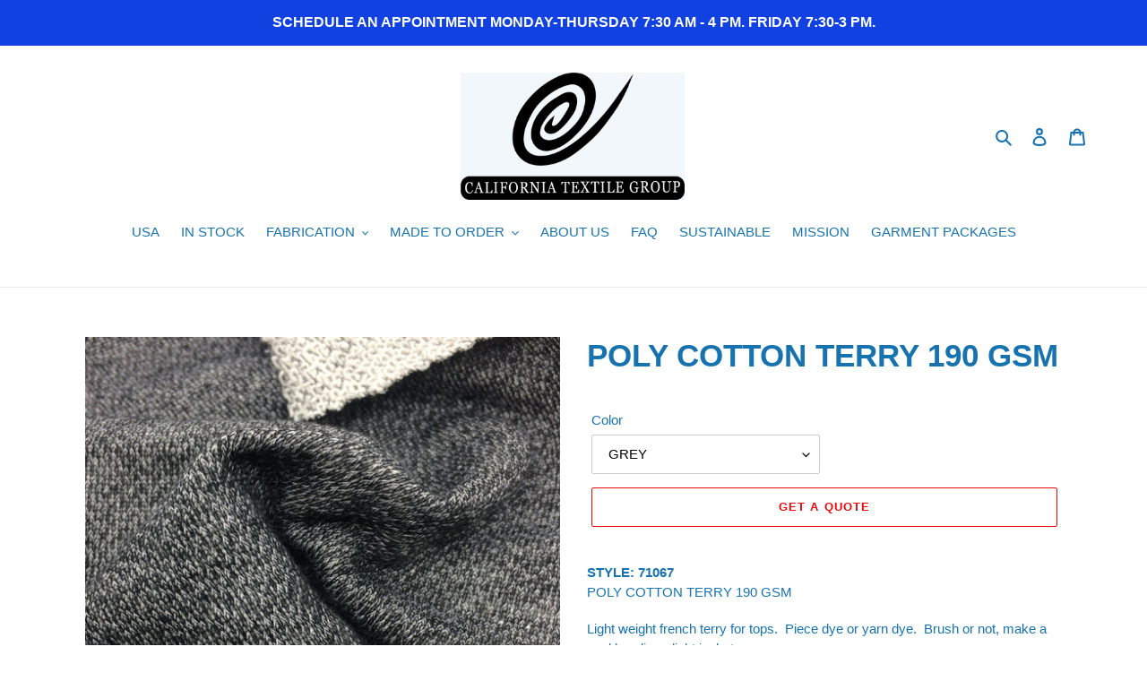

--- FILE ---
content_type: text/html; charset=utf-8
request_url: https://californiatextilegroup.com/products/190-gsm-poly-cyotton-terry
body_size: 25844
content:
<!doctype html>
<html class="no-js" lang="en">
<head>
  <meta charset="utf-8">
  <meta http-equiv="X-UA-Compatible" content="IE=edge,chrome=1">
  <meta name="viewport" content="width=device-width,initial-scale=1">
  <meta name="theme-color" content="#EA0606">

  <link rel="preconnect" href="https://cdn.shopify.com" crossorigin>
  <link rel="preconnect" href="https://fonts.shopifycdn.com" crossorigin>
  <link rel="preconnect" href="https://monorail-edge.shopifysvc.com"><link rel="preload" href="//californiatextilegroup.com/cdn/shop/t/1/assets/theme.css?v=105385587844438308641688152906" as="style">
  <link rel="preload" as="font" href="" type="font/woff2" crossorigin>
  <link rel="preload" as="font" href="" type="font/woff2" crossorigin>
  <link rel="preload" as="font" href="" type="font/woff2" crossorigin>
  <link rel="preload" href="//californiatextilegroup.com/cdn/shop/t/1/assets/theme.js?v=16203573537316399521636557236" as="script">
  <link rel="preload" href="//californiatextilegroup.com/cdn/shop/t/1/assets/lazysizes.js?v=63098554868324070131609893154" as="script"><link rel="canonical" href="https://californiatextilegroup.com/products/190-gsm-poly-cyotton-terry"><title>POLY COTTON TERRY 190 GSM
&ndash; California Textile</title><meta name="description" content="STYLE: 71067POLY COTTON TERRY 190 GSM Light weight french terry for tops.  Piece dye or yarn dye.  Brush or not, make a cool hoodie or light jacket.  52% Poly 48% Cotton  Weight:  190 GSM Width: 58/60&quot; Made in USA WARNING: Fabric colors and images may not appear 100% accurate in the website. Please ask for physical swa"><!-- /snippets/social-meta-tags.liquid -->


<meta property="og:site_name" content="California Textile">
<meta property="og:url" content="https://californiatextilegroup.com/products/190-gsm-poly-cyotton-terry">
<meta property="og:title" content="POLY COTTON TERRY 190 GSM">
<meta property="og:type" content="product">
<meta property="og:description" content="STYLE: 71067POLY COTTON TERRY 190 GSM Light weight french terry for tops.  Piece dye or yarn dye.  Brush or not, make a cool hoodie or light jacket.  52% Poly 48% Cotton  Weight:  190 GSM Width: 58/60&quot; Made in USA WARNING: Fabric colors and images may not appear 100% accurate in the website. Please ask for physical swa"><meta property="og:image" content="http://californiatextilegroup.com/cdn/shop/products/71067_2.jpg?v=1756502866">
  <meta property="og:image:secure_url" content="https://californiatextilegroup.com/cdn/shop/products/71067_2.jpg?v=1756502866">
  <meta property="og:image:width" content="2500">
  <meta property="og:image:height" content="2500">
  <meta property="og:price:amount" content="0.00">
  <meta property="og:price:currency" content="USD">



<meta name="twitter:card" content="summary_large_image">
<meta name="twitter:title" content="POLY COTTON TERRY 190 GSM">
<meta name="twitter:description" content="STYLE: 71067POLY COTTON TERRY 190 GSM Light weight french terry for tops.  Piece dye or yarn dye.  Brush or not, make a cool hoodie or light jacket.  52% Poly 48% Cotton  Weight:  190 GSM Width: 58/60&quot; Made in USA WARNING: Fabric colors and images may not appear 100% accurate in the website. Please ask for physical swa">

  
<style data-shopify>
:root {
    --color-text: #1773b0;
    --color-text-rgb: 23, 115, 176;
    --color-body-text: #1773b0;
    --color-sale-text: #EA0606;
    --color-small-button-text-border: #3a3a3a;
    --color-text-field: #ffffff;
    --color-text-field-text: #000000;
    --color-text-field-text-rgb: 0, 0, 0;

    --color-btn-primary: #EA0606;
    --color-btn-primary-darker: #b80505;
    --color-btn-primary-text: #ffffff;

    --color-blankstate: rgba(23, 115, 176, 0.35);
    --color-blankstate-border: rgba(23, 115, 176, 0.2);
    --color-blankstate-background: rgba(23, 115, 176, 0.1);

    --color-text-focus:#115683;
    --color-overlay-text-focus:#e6e6e6;
    --color-btn-primary-focus:#b80505;
    --color-btn-social-focus:#d2d2d2;
    --color-small-button-text-border-focus:#606060;
    --predictive-search-focus:#f2f2f2;

    --color-body: #ffffff;
    --color-bg: #ffffff;
    --color-bg-rgb: 255, 255, 255;
    --color-bg-alt: rgba(23, 115, 176, 0.05);
    --color-bg-currency-selector: rgba(23, 115, 176, 0.2);

    --color-overlay-title-text: #ffffff;
    --color-image-overlay: #685858;
    --color-image-overlay-rgb: 104, 88, 88;--opacity-image-overlay: 0.4;--hover-overlay-opacity: 0.8;

    --color-border: #ebebeb;
    --color-border-form: #cccccc;
    --color-border-form-darker: #b3b3b3;

    --svg-select-icon: url(//californiatextilegroup.com/cdn/shop/t/1/assets/ico-select.svg?v=29003672709104678581609893175);
    --slick-img-url: url(//californiatextilegroup.com/cdn/shop/t/1/assets/ajax-loader.gif?v=41356863302472015721609893151);

    --font-weight-body--bold: 700;
    --font-weight-body--bolder: 700;

    --font-stack-header: Helvetica, Arial, sans-serif;
    --font-style-header: normal;
    --font-weight-header: 700;

    --font-stack-body: Helvetica, Arial, sans-serif;
    --font-style-body: normal;
    --font-weight-body: 400;

    --font-size-header: 26;

    --font-size-base: 15;

    --font-h1-desktop: 35;
    --font-h1-mobile: 32;
    --font-h2-desktop: 20;
    --font-h2-mobile: 18;
    --font-h3-mobile: 20;
    --font-h4-desktop: 17;
    --font-h4-mobile: 15;
    --font-h5-desktop: 15;
    --font-h5-mobile: 13;
    --font-h6-desktop: 14;
    --font-h6-mobile: 12;

    --font-mega-title-large-desktop: 65;

    --font-rich-text-large: 17;
    --font-rich-text-small: 13;

    
--color-video-bg: #f2f2f2;

    
    --global-color-image-loader-primary: rgba(23, 115, 176, 0.06);
    --global-color-image-loader-secondary: rgba(23, 115, 176, 0.12);
  }
</style>


  <style>*,::after,::before{box-sizing:border-box}body{margin:0}body,html{background-color:var(--color-body)}body,button{font-size:calc(var(--font-size-base) * 1px);font-family:var(--font-stack-body);font-style:var(--font-style-body);font-weight:var(--font-weight-body);color:var(--color-text);line-height:1.5}body,button{-webkit-font-smoothing:antialiased;-webkit-text-size-adjust:100%}.border-bottom{border-bottom:1px solid var(--color-border)}.btn--link{background-color:transparent;border:0;margin:0;color:var(--color-text);text-align:left}.text-right{text-align:right}.icon{display:inline-block;width:20px;height:20px;vertical-align:middle;fill:currentColor}.icon__fallback-text,.visually-hidden{position:absolute!important;overflow:hidden;clip:rect(0 0 0 0);height:1px;width:1px;margin:-1px;padding:0;border:0}svg.icon:not(.icon--full-color) circle,svg.icon:not(.icon--full-color) ellipse,svg.icon:not(.icon--full-color) g,svg.icon:not(.icon--full-color) line,svg.icon:not(.icon--full-color) path,svg.icon:not(.icon--full-color) polygon,svg.icon:not(.icon--full-color) polyline,svg.icon:not(.icon--full-color) rect,symbol.icon:not(.icon--full-color) circle,symbol.icon:not(.icon--full-color) ellipse,symbol.icon:not(.icon--full-color) g,symbol.icon:not(.icon--full-color) line,symbol.icon:not(.icon--full-color) path,symbol.icon:not(.icon--full-color) polygon,symbol.icon:not(.icon--full-color) polyline,symbol.icon:not(.icon--full-color) rect{fill:inherit;stroke:inherit}li{list-style:none}.list--inline{padding:0;margin:0}.list--inline>li{display:inline-block;margin-bottom:0;vertical-align:middle}a{color:var(--color-text);text-decoration:none}.h1,.h2,h1,h2{margin:0 0 17.5px;font-family:var(--font-stack-header);font-style:var(--font-style-header);font-weight:var(--font-weight-header);line-height:1.2;overflow-wrap:break-word;word-wrap:break-word}.h1 a,.h2 a,h1 a,h2 a{color:inherit;text-decoration:none;font-weight:inherit}.h1,h1{font-size:calc(((var(--font-h1-desktop))/ (var(--font-size-base))) * 1em);text-transform:none;letter-spacing:0}@media only screen and (max-width:749px){.h1,h1{font-size:calc(((var(--font-h1-mobile))/ (var(--font-size-base))) * 1em)}}.h2,h2{font-size:calc(((var(--font-h2-desktop))/ (var(--font-size-base))) * 1em);text-transform:uppercase;letter-spacing:.1em}@media only screen and (max-width:749px){.h2,h2{font-size:calc(((var(--font-h2-mobile))/ (var(--font-size-base))) * 1em)}}p{color:var(--color-body-text);margin:0 0 19.44444px}@media only screen and (max-width:749px){p{font-size:calc(((var(--font-size-base) - 1)/ (var(--font-size-base))) * 1em)}}p:last-child{margin-bottom:0}@media only screen and (max-width:749px){.small--hide{display:none!important}}.grid{list-style:none;margin:0;padding:0;margin-left:-30px}.grid::after{content:'';display:table;clear:both}@media only screen and (max-width:749px){.grid{margin-left:-22px}}.grid::after{content:'';display:table;clear:both}.grid--no-gutters{margin-left:0}.grid--no-gutters .grid__item{padding-left:0}.grid--table{display:table;table-layout:fixed;width:100%}.grid--table>.grid__item{float:none;display:table-cell;vertical-align:middle}.grid__item{float:left;padding-left:30px;width:100%}@media only screen and (max-width:749px){.grid__item{padding-left:22px}}.grid__item[class*="--push"]{position:relative}@media only screen and (min-width:750px){.medium-up--one-quarter{width:25%}.medium-up--push-one-third{width:33.33%}.medium-up--one-half{width:50%}.medium-up--push-one-third{left:33.33%;position:relative}}.site-header{position:relative;background-color:var(--color-body)}@media only screen and (max-width:749px){.site-header{border-bottom:1px solid var(--color-border)}}@media only screen and (min-width:750px){.site-header{padding:0 55px}.site-header.logo--center{padding-top:30px}}.site-header__logo{margin:15px 0}.logo-align--center .site-header__logo{text-align:center;margin:0 auto}@media only screen and (max-width:749px){.logo-align--center .site-header__logo{text-align:left;margin:15px 0}}@media only screen and (max-width:749px){.site-header__logo{padding-left:22px;text-align:left}.site-header__logo img{margin:0}}.site-header__logo-link{display:inline-block;word-break:break-word}@media only screen and (min-width:750px){.logo-align--center .site-header__logo-link{margin:0 auto}}.site-header__logo-image{display:block}@media only screen and (min-width:750px){.site-header__logo-image{margin:0 auto}}.site-header__logo-image img{width:100%}.site-header__logo-image--centered img{margin:0 auto}.site-header__logo img{display:block}.site-header__icons{position:relative;white-space:nowrap}@media only screen and (max-width:749px){.site-header__icons{width:auto;padding-right:13px}.site-header__icons .btn--link,.site-header__icons .site-header__cart{font-size:calc(((var(--font-size-base))/ (var(--font-size-base))) * 1em)}}.site-header__icons-wrapper{position:relative;display:-webkit-flex;display:-ms-flexbox;display:flex;width:100%;-ms-flex-align:center;-webkit-align-items:center;-moz-align-items:center;-ms-align-items:center;-o-align-items:center;align-items:center;-webkit-justify-content:flex-end;-ms-justify-content:flex-end;justify-content:flex-end}.site-header__account,.site-header__cart,.site-header__search{position:relative}.site-header__search.site-header__icon{display:none}@media only screen and (min-width:1400px){.site-header__search.site-header__icon{display:block}}.site-header__search-toggle{display:block}@media only screen and (min-width:750px){.site-header__account,.site-header__cart{padding:10px 11px}}.site-header__cart-title,.site-header__search-title{position:absolute!important;overflow:hidden;clip:rect(0 0 0 0);height:1px;width:1px;margin:-1px;padding:0;border:0;display:block;vertical-align:middle}.site-header__cart-title{margin-right:3px}.site-header__cart-count{display:flex;align-items:center;justify-content:center;position:absolute;right:.4rem;top:.2rem;font-weight:700;background-color:var(--color-btn-primary);color:var(--color-btn-primary-text);border-radius:50%;min-width:1em;height:1em}.site-header__cart-count span{font-family:HelveticaNeue,"Helvetica Neue",Helvetica,Arial,sans-serif;font-size:calc(11em / 16);line-height:1}@media only screen and (max-width:749px){.site-header__cart-count{top:calc(7em / 16);right:0;border-radius:50%;min-width:calc(19em / 16);height:calc(19em / 16)}}@media only screen and (max-width:749px){.site-header__cart-count span{padding:.25em calc(6em / 16);font-size:12px}}.site-header__menu{display:none}@media only screen and (max-width:749px){.site-header__icon{display:inline-block;vertical-align:middle;padding:10px 11px;margin:0}}@media only screen and (min-width:750px){.site-header__icon .icon-search{margin-right:3px}}.announcement-bar{z-index:10;position:relative;text-align:center;border-bottom:1px solid transparent;padding:2px}.announcement-bar__link{display:block}.announcement-bar__message{display:block;padding:11px 22px;font-size:calc(((16)/ (var(--font-size-base))) * 1em);font-weight:var(--font-weight-header)}@media only screen and (min-width:750px){.announcement-bar__message{padding-left:55px;padding-right:55px}}.site-nav{position:relative;padding:0;text-align:center;margin:25px 0}.site-nav a{padding:3px 10px}.site-nav__link{display:block;white-space:nowrap}.site-nav--centered .site-nav__link{padding-top:0}.site-nav__link .icon-chevron-down{width:calc(8em / 16);height:calc(8em / 16);margin-left:.5rem}.site-nav__label{border-bottom:1px solid transparent}.site-nav__link--active .site-nav__label{border-bottom-color:var(--color-text)}.site-nav__link--button{border:none;background-color:transparent;padding:3px 10px}.site-header__mobile-nav{z-index:11;position:relative;background-color:var(--color-body)}@media only screen and (max-width:749px){.site-header__mobile-nav{display:-webkit-flex;display:-ms-flexbox;display:flex;width:100%;-ms-flex-align:center;-webkit-align-items:center;-moz-align-items:center;-ms-align-items:center;-o-align-items:center;align-items:center}}.mobile-nav--open .icon-close{display:none}.main-content{opacity:0}.main-content .shopify-section{display:none}.main-content .shopify-section:first-child{display:inherit}.critical-hidden{display:none}</style>

  <script>
    window.performance.mark('debut:theme_stylesheet_loaded.start');

    function onLoadStylesheet() {
      performance.mark('debut:theme_stylesheet_loaded.end');
      performance.measure('debut:theme_stylesheet_loaded', 'debut:theme_stylesheet_loaded.start', 'debut:theme_stylesheet_loaded.end');

      var url = "//californiatextilegroup.com/cdn/shop/t/1/assets/theme.css?v=105385587844438308641688152906";
      var link = document.querySelector('link[href="' + url + '"]');
      link.loaded = true;
      link.dispatchEvent(new Event('load'));
    }
  </script>

  <link rel="stylesheet" href="//californiatextilegroup.com/cdn/shop/t/1/assets/theme.css?v=105385587844438308641688152906" type="text/css" media="print" onload="this.media='all';onLoadStylesheet()">

  <style>
    
    
    
    
    
    
  </style>

  <script>const moneyFormat = "${{amount}}"
var theme = {
      breakpoints: {
        medium: 750,
        large: 990,
        widescreen: 1400
      },
      strings: {
        addToCart: "Add to cart",
        soldOut: "Sold out",
        unavailable: "Unavailable",
        regularPrice: "Regular price",
        salePrice: "Sale price",
        sale: "Sale",
        fromLowestPrice: "from [price]",
        vendor: "Vendor",
        showMore: "Show More",
        showLess: "Show Less",
        searchFor: "Search for",
        addressError: "Error looking up that address",
        addressNoResults: "No results for that address",
        addressQueryLimit: "You have exceeded the Google API usage limit. Consider upgrading to a \u003ca href=\"https:\/\/developers.google.com\/maps\/premium\/usage-limits\"\u003ePremium Plan\u003c\/a\u003e.",
        authError: "There was a problem authenticating your Google Maps account.",
        newWindow: "Opens in a new window.",
        external: "Opens external website.",
        newWindowExternal: "Opens external website in a new window.",
        removeLabel: "Remove [product]",
        update: "Update",
        quantity: "Quantity",
        discountedTotal: "Discounted total",
        regularTotal: "Regular total",
        priceColumn: "See Price column for discount details.",
        quantityMinimumMessage: "Quantity must be 1 or more",
        cartError: "There was an error while updating your cart. Please try again.",
        removedItemMessage: "Removed \u003cspan class=\"cart__removed-product-details\"\u003e([quantity]) [link]\u003c\/span\u003e from your cart.",
        unitPrice: "Unit price",
        unitPriceSeparator: "per",
        oneCartCount: "1 item",
        otherCartCount: "[count] items",
        quantityLabel: "Quantity: [count]",
        products: "Products",
        loading: "Loading",
        number_of_results: "[result_number] of [results_count]",
        number_of_results_found: "[results_count] results found",
        one_result_found: "1 result found"
      },
      moneyFormat: moneyFormat,
      moneyFormatWithCurrency: "${{amount}} USD",
      settings: {
        predictiveSearchEnabled: true,
        predictiveSearchShowPrice: false,
        predictiveSearchShowVendor: false
      },
      stylesheet: "//californiatextilegroup.com/cdn/shop/t/1/assets/theme.css?v=105385587844438308641688152906"
    };document.documentElement.className = document.documentElement.className.replace('no-js', 'js');
  </script><script src="//californiatextilegroup.com/cdn/shop/t/1/assets/theme.js?v=16203573537316399521636557236" defer="defer"></script>
  <script src="//californiatextilegroup.com/cdn/shop/t/1/assets/lazysizes.js?v=63098554868324070131609893154" async="async"></script>

  <script type="text/javascript">
    if (window.MSInputMethodContext && document.documentMode) {
      var scripts = document.getElementsByTagName('script')[0];
      var polyfill = document.createElement("script");
      polyfill.defer = true;
      polyfill.src = "//californiatextilegroup.com/cdn/shop/t/1/assets/ie11CustomProperties.min.js?v=146208399201472936201609893153";

      scripts.parentNode.insertBefore(polyfill, scripts);
    }
  </script>

  <script>window.performance && window.performance.mark && window.performance.mark('shopify.content_for_header.start');</script><meta id="shopify-digital-wallet" name="shopify-digital-wallet" content="/52088930456/digital_wallets/dialog">
<link rel="alternate" type="application/json+oembed" href="https://californiatextilegroup.com/products/190-gsm-poly-cyotton-terry.oembed">
<script async="async" src="/checkouts/internal/preloads.js?locale=en-US"></script>
<script id="shopify-features" type="application/json">{"accessToken":"0c4f37340e4cfae6641bf0584500968e","betas":["rich-media-storefront-analytics"],"domain":"californiatextilegroup.com","predictiveSearch":true,"shopId":52088930456,"locale":"en"}</script>
<script>var Shopify = Shopify || {};
Shopify.shop = "california-textile.myshopify.com";
Shopify.locale = "en";
Shopify.currency = {"active":"USD","rate":"1.0"};
Shopify.country = "US";
Shopify.theme = {"name":"Debut","id":116882145432,"schema_name":"Debut","schema_version":"17.14.1","theme_store_id":796,"role":"main"};
Shopify.theme.handle = "null";
Shopify.theme.style = {"id":null,"handle":null};
Shopify.cdnHost = "californiatextilegroup.com/cdn";
Shopify.routes = Shopify.routes || {};
Shopify.routes.root = "/";</script>
<script type="module">!function(o){(o.Shopify=o.Shopify||{}).modules=!0}(window);</script>
<script>!function(o){function n(){var o=[];function n(){o.push(Array.prototype.slice.apply(arguments))}return n.q=o,n}var t=o.Shopify=o.Shopify||{};t.loadFeatures=n(),t.autoloadFeatures=n()}(window);</script>
<script id="shop-js-analytics" type="application/json">{"pageType":"product"}</script>
<script defer="defer" async type="module" src="//californiatextilegroup.com/cdn/shopifycloud/shop-js/modules/v2/client.init-shop-cart-sync_BT-GjEfc.en.esm.js"></script>
<script defer="defer" async type="module" src="//californiatextilegroup.com/cdn/shopifycloud/shop-js/modules/v2/chunk.common_D58fp_Oc.esm.js"></script>
<script defer="defer" async type="module" src="//californiatextilegroup.com/cdn/shopifycloud/shop-js/modules/v2/chunk.modal_xMitdFEc.esm.js"></script>
<script type="module">
  await import("//californiatextilegroup.com/cdn/shopifycloud/shop-js/modules/v2/client.init-shop-cart-sync_BT-GjEfc.en.esm.js");
await import("//californiatextilegroup.com/cdn/shopifycloud/shop-js/modules/v2/chunk.common_D58fp_Oc.esm.js");
await import("//californiatextilegroup.com/cdn/shopifycloud/shop-js/modules/v2/chunk.modal_xMitdFEc.esm.js");

  window.Shopify.SignInWithShop?.initShopCartSync?.({"fedCMEnabled":true,"windoidEnabled":true});

</script>
<script>(function() {
  var isLoaded = false;
  function asyncLoad() {
    if (isLoaded) return;
    isLoaded = true;
    var urls = ["https:\/\/instafeed.nfcube.com\/cdn\/ebdaf7ba662a1a57782d1d0161e4ab4c.js?shop=california-textile.myshopify.com"];
    for (var i = 0; i < urls.length; i++) {
      var s = document.createElement('script');
      s.type = 'text/javascript';
      s.async = true;
      s.src = urls[i];
      var x = document.getElementsByTagName('script')[0];
      x.parentNode.insertBefore(s, x);
    }
  };
  if(window.attachEvent) {
    window.attachEvent('onload', asyncLoad);
  } else {
    window.addEventListener('load', asyncLoad, false);
  }
})();</script>
<script id="__st">var __st={"a":52088930456,"offset":-28800,"reqid":"5392dc19-5a6d-4dc2-852f-35fc8bb52e46-1769149349","pageurl":"californiatextilegroup.com\/products\/190-gsm-poly-cyotton-terry","u":"e6165de6e01e","p":"product","rtyp":"product","rid":7028955840664};</script>
<script>window.ShopifyPaypalV4VisibilityTracking = true;</script>
<script id="captcha-bootstrap">!function(){'use strict';const t='contact',e='account',n='new_comment',o=[[t,t],['blogs',n],['comments',n],[t,'customer']],c=[[e,'customer_login'],[e,'guest_login'],[e,'recover_customer_password'],[e,'create_customer']],r=t=>t.map((([t,e])=>`form[action*='/${t}']:not([data-nocaptcha='true']) input[name='form_type'][value='${e}']`)).join(','),a=t=>()=>t?[...document.querySelectorAll(t)].map((t=>t.form)):[];function s(){const t=[...o],e=r(t);return a(e)}const i='password',u='form_key',d=['recaptcha-v3-token','g-recaptcha-response','h-captcha-response',i],f=()=>{try{return window.sessionStorage}catch{return}},m='__shopify_v',_=t=>t.elements[u];function p(t,e,n=!1){try{const o=window.sessionStorage,c=JSON.parse(o.getItem(e)),{data:r}=function(t){const{data:e,action:n}=t;return t[m]||n?{data:e,action:n}:{data:t,action:n}}(c);for(const[e,n]of Object.entries(r))t.elements[e]&&(t.elements[e].value=n);n&&o.removeItem(e)}catch(o){console.error('form repopulation failed',{error:o})}}const l='form_type',E='cptcha';function T(t){t.dataset[E]=!0}const w=window,h=w.document,L='Shopify',v='ce_forms',y='captcha';let A=!1;((t,e)=>{const n=(g='f06e6c50-85a8-45c8-87d0-21a2b65856fe',I='https://cdn.shopify.com/shopifycloud/storefront-forms-hcaptcha/ce_storefront_forms_captcha_hcaptcha.v1.5.2.iife.js',D={infoText:'Protected by hCaptcha',privacyText:'Privacy',termsText:'Terms'},(t,e,n)=>{const o=w[L][v],c=o.bindForm;if(c)return c(t,g,e,D).then(n);var r;o.q.push([[t,g,e,D],n]),r=I,A||(h.body.append(Object.assign(h.createElement('script'),{id:'captcha-provider',async:!0,src:r})),A=!0)});var g,I,D;w[L]=w[L]||{},w[L][v]=w[L][v]||{},w[L][v].q=[],w[L][y]=w[L][y]||{},w[L][y].protect=function(t,e){n(t,void 0,e),T(t)},Object.freeze(w[L][y]),function(t,e,n,w,h,L){const[v,y,A,g]=function(t,e,n){const i=e?o:[],u=t?c:[],d=[...i,...u],f=r(d),m=r(i),_=r(d.filter((([t,e])=>n.includes(e))));return[a(f),a(m),a(_),s()]}(w,h,L),I=t=>{const e=t.target;return e instanceof HTMLFormElement?e:e&&e.form},D=t=>v().includes(t);t.addEventListener('submit',(t=>{const e=I(t);if(!e)return;const n=D(e)&&!e.dataset.hcaptchaBound&&!e.dataset.recaptchaBound,o=_(e),c=g().includes(e)&&(!o||!o.value);(n||c)&&t.preventDefault(),c&&!n&&(function(t){try{if(!f())return;!function(t){const e=f();if(!e)return;const n=_(t);if(!n)return;const o=n.value;o&&e.removeItem(o)}(t);const e=Array.from(Array(32),(()=>Math.random().toString(36)[2])).join('');!function(t,e){_(t)||t.append(Object.assign(document.createElement('input'),{type:'hidden',name:u})),t.elements[u].value=e}(t,e),function(t,e){const n=f();if(!n)return;const o=[...t.querySelectorAll(`input[type='${i}']`)].map((({name:t})=>t)),c=[...d,...o],r={};for(const[a,s]of new FormData(t).entries())c.includes(a)||(r[a]=s);n.setItem(e,JSON.stringify({[m]:1,action:t.action,data:r}))}(t,e)}catch(e){console.error('failed to persist form',e)}}(e),e.submit())}));const S=(t,e)=>{t&&!t.dataset[E]&&(n(t,e.some((e=>e===t))),T(t))};for(const o of['focusin','change'])t.addEventListener(o,(t=>{const e=I(t);D(e)&&S(e,y())}));const B=e.get('form_key'),M=e.get(l),P=B&&M;t.addEventListener('DOMContentLoaded',(()=>{const t=y();if(P)for(const e of t)e.elements[l].value===M&&p(e,B);[...new Set([...A(),...v().filter((t=>'true'===t.dataset.shopifyCaptcha))])].forEach((e=>S(e,t)))}))}(h,new URLSearchParams(w.location.search),n,t,e,['guest_login'])})(!0,!0)}();</script>
<script integrity="sha256-4kQ18oKyAcykRKYeNunJcIwy7WH5gtpwJnB7kiuLZ1E=" data-source-attribution="shopify.loadfeatures" defer="defer" src="//californiatextilegroup.com/cdn/shopifycloud/storefront/assets/storefront/load_feature-a0a9edcb.js" crossorigin="anonymous"></script>
<script data-source-attribution="shopify.dynamic_checkout.dynamic.init">var Shopify=Shopify||{};Shopify.PaymentButton=Shopify.PaymentButton||{isStorefrontPortableWallets:!0,init:function(){window.Shopify.PaymentButton.init=function(){};var t=document.createElement("script");t.src="https://californiatextilegroup.com/cdn/shopifycloud/portable-wallets/latest/portable-wallets.en.js",t.type="module",document.head.appendChild(t)}};
</script>
<script data-source-attribution="shopify.dynamic_checkout.buyer_consent">
  function portableWalletsHideBuyerConsent(e){var t=document.getElementById("shopify-buyer-consent"),n=document.getElementById("shopify-subscription-policy-button");t&&n&&(t.classList.add("hidden"),t.setAttribute("aria-hidden","true"),n.removeEventListener("click",e))}function portableWalletsShowBuyerConsent(e){var t=document.getElementById("shopify-buyer-consent"),n=document.getElementById("shopify-subscription-policy-button");t&&n&&(t.classList.remove("hidden"),t.removeAttribute("aria-hidden"),n.addEventListener("click",e))}window.Shopify?.PaymentButton&&(window.Shopify.PaymentButton.hideBuyerConsent=portableWalletsHideBuyerConsent,window.Shopify.PaymentButton.showBuyerConsent=portableWalletsShowBuyerConsent);
</script>
<script>
  function portableWalletsCleanup(e){e&&e.src&&console.error("Failed to load portable wallets script "+e.src);var t=document.querySelectorAll("shopify-accelerated-checkout .shopify-payment-button__skeleton, shopify-accelerated-checkout-cart .wallet-cart-button__skeleton"),e=document.getElementById("shopify-buyer-consent");for(let e=0;e<t.length;e++)t[e].remove();e&&e.remove()}function portableWalletsNotLoadedAsModule(e){e instanceof ErrorEvent&&"string"==typeof e.message&&e.message.includes("import.meta")&&"string"==typeof e.filename&&e.filename.includes("portable-wallets")&&(window.removeEventListener("error",portableWalletsNotLoadedAsModule),window.Shopify.PaymentButton.failedToLoad=e,"loading"===document.readyState?document.addEventListener("DOMContentLoaded",window.Shopify.PaymentButton.init):window.Shopify.PaymentButton.init())}window.addEventListener("error",portableWalletsNotLoadedAsModule);
</script>

<script type="module" src="https://californiatextilegroup.com/cdn/shopifycloud/portable-wallets/latest/portable-wallets.en.js" onError="portableWalletsCleanup(this)" crossorigin="anonymous"></script>
<script nomodule>
  document.addEventListener("DOMContentLoaded", portableWalletsCleanup);
</script>

<link id="shopify-accelerated-checkout-styles" rel="stylesheet" media="screen" href="https://californiatextilegroup.com/cdn/shopifycloud/portable-wallets/latest/accelerated-checkout-backwards-compat.css" crossorigin="anonymous">
<style id="shopify-accelerated-checkout-cart">
        #shopify-buyer-consent {
  margin-top: 1em;
  display: inline-block;
  width: 100%;
}

#shopify-buyer-consent.hidden {
  display: none;
}

#shopify-subscription-policy-button {
  background: none;
  border: none;
  padding: 0;
  text-decoration: underline;
  font-size: inherit;
  cursor: pointer;
}

#shopify-subscription-policy-button::before {
  box-shadow: none;
}

      </style>

<script>window.performance && window.performance.mark && window.performance.mark('shopify.content_for_header.end');</script>

<!-- GSSTART CFP code start. Do not change -->
<script type="text/javascript"> gsProductId = "7028955840664"; gsCustomerId = ""; gsShopName = "california-textile.myshopify.com";   gsProductName = "POLY COTTON TERRY 190 GSM";
  gsProductHandle = "190-gsm-poly-cyotton-terry"; gsProductPrice = "0";  gsProductImage = "//californiatextilegroup.com/cdn/shop/products/71067_2_small.jpg?v=1756502866"; </script><script   type="text/javascript" charset="utf-8" src="https://gravity-software.com/js/shopify/cfp_refactored26172.js?v=gs0477447e99ef6ae4613675b53af3fe18"></script> <link rel="stylesheet" href="https://gravity-software.com/js/shopify/jqueryui/jquery-uinew.min26172.css?v=gs0477447e99ef6ae4613675b53af3fe18"/> 
<!-- CFP code end. Do not change GSEND --><link href="https://monorail-edge.shopifysvc.com" rel="dns-prefetch">
<script>(function(){if ("sendBeacon" in navigator && "performance" in window) {try {var session_token_from_headers = performance.getEntriesByType('navigation')[0].serverTiming.find(x => x.name == '_s').description;} catch {var session_token_from_headers = undefined;}var session_cookie_matches = document.cookie.match(/_shopify_s=([^;]*)/);var session_token_from_cookie = session_cookie_matches && session_cookie_matches.length === 2 ? session_cookie_matches[1] : "";var session_token = session_token_from_headers || session_token_from_cookie || "";function handle_abandonment_event(e) {var entries = performance.getEntries().filter(function(entry) {return /monorail-edge.shopifysvc.com/.test(entry.name);});if (!window.abandonment_tracked && entries.length === 0) {window.abandonment_tracked = true;var currentMs = Date.now();var navigation_start = performance.timing.navigationStart;var payload = {shop_id: 52088930456,url: window.location.href,navigation_start,duration: currentMs - navigation_start,session_token,page_type: "product"};window.navigator.sendBeacon("https://monorail-edge.shopifysvc.com/v1/produce", JSON.stringify({schema_id: "online_store_buyer_site_abandonment/1.1",payload: payload,metadata: {event_created_at_ms: currentMs,event_sent_at_ms: currentMs}}));}}window.addEventListener('pagehide', handle_abandonment_event);}}());</script>
<script id="web-pixels-manager-setup">(function e(e,d,r,n,o){if(void 0===o&&(o={}),!Boolean(null===(a=null===(i=window.Shopify)||void 0===i?void 0:i.analytics)||void 0===a?void 0:a.replayQueue)){var i,a;window.Shopify=window.Shopify||{};var t=window.Shopify;t.analytics=t.analytics||{};var s=t.analytics;s.replayQueue=[],s.publish=function(e,d,r){return s.replayQueue.push([e,d,r]),!0};try{self.performance.mark("wpm:start")}catch(e){}var l=function(){var e={modern:/Edge?\/(1{2}[4-9]|1[2-9]\d|[2-9]\d{2}|\d{4,})\.\d+(\.\d+|)|Firefox\/(1{2}[4-9]|1[2-9]\d|[2-9]\d{2}|\d{4,})\.\d+(\.\d+|)|Chrom(ium|e)\/(9{2}|\d{3,})\.\d+(\.\d+|)|(Maci|X1{2}).+ Version\/(15\.\d+|(1[6-9]|[2-9]\d|\d{3,})\.\d+)([,.]\d+|)( \(\w+\)|)( Mobile\/\w+|) Safari\/|Chrome.+OPR\/(9{2}|\d{3,})\.\d+\.\d+|(CPU[ +]OS|iPhone[ +]OS|CPU[ +]iPhone|CPU IPhone OS|CPU iPad OS)[ +]+(15[._]\d+|(1[6-9]|[2-9]\d|\d{3,})[._]\d+)([._]\d+|)|Android:?[ /-](13[3-9]|1[4-9]\d|[2-9]\d{2}|\d{4,})(\.\d+|)(\.\d+|)|Android.+Firefox\/(13[5-9]|1[4-9]\d|[2-9]\d{2}|\d{4,})\.\d+(\.\d+|)|Android.+Chrom(ium|e)\/(13[3-9]|1[4-9]\d|[2-9]\d{2}|\d{4,})\.\d+(\.\d+|)|SamsungBrowser\/([2-9]\d|\d{3,})\.\d+/,legacy:/Edge?\/(1[6-9]|[2-9]\d|\d{3,})\.\d+(\.\d+|)|Firefox\/(5[4-9]|[6-9]\d|\d{3,})\.\d+(\.\d+|)|Chrom(ium|e)\/(5[1-9]|[6-9]\d|\d{3,})\.\d+(\.\d+|)([\d.]+$|.*Safari\/(?![\d.]+ Edge\/[\d.]+$))|(Maci|X1{2}).+ Version\/(10\.\d+|(1[1-9]|[2-9]\d|\d{3,})\.\d+)([,.]\d+|)( \(\w+\)|)( Mobile\/\w+|) Safari\/|Chrome.+OPR\/(3[89]|[4-9]\d|\d{3,})\.\d+\.\d+|(CPU[ +]OS|iPhone[ +]OS|CPU[ +]iPhone|CPU IPhone OS|CPU iPad OS)[ +]+(10[._]\d+|(1[1-9]|[2-9]\d|\d{3,})[._]\d+)([._]\d+|)|Android:?[ /-](13[3-9]|1[4-9]\d|[2-9]\d{2}|\d{4,})(\.\d+|)(\.\d+|)|Mobile Safari.+OPR\/([89]\d|\d{3,})\.\d+\.\d+|Android.+Firefox\/(13[5-9]|1[4-9]\d|[2-9]\d{2}|\d{4,})\.\d+(\.\d+|)|Android.+Chrom(ium|e)\/(13[3-9]|1[4-9]\d|[2-9]\d{2}|\d{4,})\.\d+(\.\d+|)|Android.+(UC? ?Browser|UCWEB|U3)[ /]?(15\.([5-9]|\d{2,})|(1[6-9]|[2-9]\d|\d{3,})\.\d+)\.\d+|SamsungBrowser\/(5\.\d+|([6-9]|\d{2,})\.\d+)|Android.+MQ{2}Browser\/(14(\.(9|\d{2,})|)|(1[5-9]|[2-9]\d|\d{3,})(\.\d+|))(\.\d+|)|K[Aa][Ii]OS\/(3\.\d+|([4-9]|\d{2,})\.\d+)(\.\d+|)/},d=e.modern,r=e.legacy,n=navigator.userAgent;return n.match(d)?"modern":n.match(r)?"legacy":"unknown"}(),u="modern"===l?"modern":"legacy",c=(null!=n?n:{modern:"",legacy:""})[u],f=function(e){return[e.baseUrl,"/wpm","/b",e.hashVersion,"modern"===e.buildTarget?"m":"l",".js"].join("")}({baseUrl:d,hashVersion:r,buildTarget:u}),m=function(e){var d=e.version,r=e.bundleTarget,n=e.surface,o=e.pageUrl,i=e.monorailEndpoint;return{emit:function(e){var a=e.status,t=e.errorMsg,s=(new Date).getTime(),l=JSON.stringify({metadata:{event_sent_at_ms:s},events:[{schema_id:"web_pixels_manager_load/3.1",payload:{version:d,bundle_target:r,page_url:o,status:a,surface:n,error_msg:t},metadata:{event_created_at_ms:s}}]});if(!i)return console&&console.warn&&console.warn("[Web Pixels Manager] No Monorail endpoint provided, skipping logging."),!1;try{return self.navigator.sendBeacon.bind(self.navigator)(i,l)}catch(e){}var u=new XMLHttpRequest;try{return u.open("POST",i,!0),u.setRequestHeader("Content-Type","text/plain"),u.send(l),!0}catch(e){return console&&console.warn&&console.warn("[Web Pixels Manager] Got an unhandled error while logging to Monorail."),!1}}}}({version:r,bundleTarget:l,surface:e.surface,pageUrl:self.location.href,monorailEndpoint:e.monorailEndpoint});try{o.browserTarget=l,function(e){var d=e.src,r=e.async,n=void 0===r||r,o=e.onload,i=e.onerror,a=e.sri,t=e.scriptDataAttributes,s=void 0===t?{}:t,l=document.createElement("script"),u=document.querySelector("head"),c=document.querySelector("body");if(l.async=n,l.src=d,a&&(l.integrity=a,l.crossOrigin="anonymous"),s)for(var f in s)if(Object.prototype.hasOwnProperty.call(s,f))try{l.dataset[f]=s[f]}catch(e){}if(o&&l.addEventListener("load",o),i&&l.addEventListener("error",i),u)u.appendChild(l);else{if(!c)throw new Error("Did not find a head or body element to append the script");c.appendChild(l)}}({src:f,async:!0,onload:function(){if(!function(){var e,d;return Boolean(null===(d=null===(e=window.Shopify)||void 0===e?void 0:e.analytics)||void 0===d?void 0:d.initialized)}()){var d=window.webPixelsManager.init(e)||void 0;if(d){var r=window.Shopify.analytics;r.replayQueue.forEach((function(e){var r=e[0],n=e[1],o=e[2];d.publishCustomEvent(r,n,o)})),r.replayQueue=[],r.publish=d.publishCustomEvent,r.visitor=d.visitor,r.initialized=!0}}},onerror:function(){return m.emit({status:"failed",errorMsg:"".concat(f," has failed to load")})},sri:function(e){var d=/^sha384-[A-Za-z0-9+/=]+$/;return"string"==typeof e&&d.test(e)}(c)?c:"",scriptDataAttributes:o}),m.emit({status:"loading"})}catch(e){m.emit({status:"failed",errorMsg:(null==e?void 0:e.message)||"Unknown error"})}}})({shopId: 52088930456,storefrontBaseUrl: "https://californiatextilegroup.com",extensionsBaseUrl: "https://extensions.shopifycdn.com/cdn/shopifycloud/web-pixels-manager",monorailEndpoint: "https://monorail-edge.shopifysvc.com/unstable/produce_batch",surface: "storefront-renderer",enabledBetaFlags: ["2dca8a86"],webPixelsConfigList: [{"id":"shopify-app-pixel","configuration":"{}","eventPayloadVersion":"v1","runtimeContext":"STRICT","scriptVersion":"0450","apiClientId":"shopify-pixel","type":"APP","privacyPurposes":["ANALYTICS","MARKETING"]},{"id":"shopify-custom-pixel","eventPayloadVersion":"v1","runtimeContext":"LAX","scriptVersion":"0450","apiClientId":"shopify-pixel","type":"CUSTOM","privacyPurposes":["ANALYTICS","MARKETING"]}],isMerchantRequest: false,initData: {"shop":{"name":"California Textile","paymentSettings":{"currencyCode":"USD"},"myshopifyDomain":"california-textile.myshopify.com","countryCode":"US","storefrontUrl":"https:\/\/californiatextilegroup.com"},"customer":null,"cart":null,"checkout":null,"productVariants":[{"price":{"amount":0.0,"currencyCode":"USD"},"product":{"title":"POLY COTTON TERRY 190 GSM","vendor":"Calgroup","id":"7028955840664","untranslatedTitle":"POLY COTTON TERRY 190 GSM","url":"\/products\/190-gsm-poly-cyotton-terry","type":"Terry"},"id":"40993083457688","image":{"src":"\/\/californiatextilegroup.com\/cdn\/shop\/products\/71067_2.jpg?v=1756502866"},"sku":"","title":"GREY","untranslatedTitle":"GREY"},{"price":{"amount":0.0,"currencyCode":"USD"},"product":{"title":"POLY COTTON TERRY 190 GSM","vendor":"Calgroup","id":"7028955840664","untranslatedTitle":"POLY COTTON TERRY 190 GSM","url":"\/products\/190-gsm-poly-cyotton-terry","type":"Terry"},"id":"40993083490456","image":{"src":"\/\/californiatextilegroup.com\/cdn\/shop\/products\/71067-Black.jpg?v=1632334600"},"sku":"","title":"BLACK","untranslatedTitle":"BLACK"}],"purchasingCompany":null},},"https://californiatextilegroup.com/cdn","fcfee988w5aeb613cpc8e4bc33m6693e112",{"modern":"","legacy":""},{"shopId":"52088930456","storefrontBaseUrl":"https:\/\/californiatextilegroup.com","extensionBaseUrl":"https:\/\/extensions.shopifycdn.com\/cdn\/shopifycloud\/web-pixels-manager","surface":"storefront-renderer","enabledBetaFlags":"[\"2dca8a86\"]","isMerchantRequest":"false","hashVersion":"fcfee988w5aeb613cpc8e4bc33m6693e112","publish":"custom","events":"[[\"page_viewed\",{}],[\"product_viewed\",{\"productVariant\":{\"price\":{\"amount\":0.0,\"currencyCode\":\"USD\"},\"product\":{\"title\":\"POLY COTTON TERRY 190 GSM\",\"vendor\":\"Calgroup\",\"id\":\"7028955840664\",\"untranslatedTitle\":\"POLY COTTON TERRY 190 GSM\",\"url\":\"\/products\/190-gsm-poly-cyotton-terry\",\"type\":\"Terry\"},\"id\":\"40993083457688\",\"image\":{\"src\":\"\/\/californiatextilegroup.com\/cdn\/shop\/products\/71067_2.jpg?v=1756502866\"},\"sku\":\"\",\"title\":\"GREY\",\"untranslatedTitle\":\"GREY\"}}]]"});</script><script>
  window.ShopifyAnalytics = window.ShopifyAnalytics || {};
  window.ShopifyAnalytics.meta = window.ShopifyAnalytics.meta || {};
  window.ShopifyAnalytics.meta.currency = 'USD';
  var meta = {"product":{"id":7028955840664,"gid":"gid:\/\/shopify\/Product\/7028955840664","vendor":"Calgroup","type":"Terry","handle":"190-gsm-poly-cyotton-terry","variants":[{"id":40993083457688,"price":0,"name":"POLY COTTON TERRY 190 GSM - GREY","public_title":"GREY","sku":""},{"id":40993083490456,"price":0,"name":"POLY COTTON TERRY 190 GSM - BLACK","public_title":"BLACK","sku":""}],"remote":false},"page":{"pageType":"product","resourceType":"product","resourceId":7028955840664,"requestId":"5392dc19-5a6d-4dc2-852f-35fc8bb52e46-1769149349"}};
  for (var attr in meta) {
    window.ShopifyAnalytics.meta[attr] = meta[attr];
  }
</script>
<script class="analytics">
  (function () {
    var customDocumentWrite = function(content) {
      var jquery = null;

      if (window.jQuery) {
        jquery = window.jQuery;
      } else if (window.Checkout && window.Checkout.$) {
        jquery = window.Checkout.$;
      }

      if (jquery) {
        jquery('body').append(content);
      }
    };

    var hasLoggedConversion = function(token) {
      if (token) {
        return document.cookie.indexOf('loggedConversion=' + token) !== -1;
      }
      return false;
    }

    var setCookieIfConversion = function(token) {
      if (token) {
        var twoMonthsFromNow = new Date(Date.now());
        twoMonthsFromNow.setMonth(twoMonthsFromNow.getMonth() + 2);

        document.cookie = 'loggedConversion=' + token + '; expires=' + twoMonthsFromNow;
      }
    }

    var trekkie = window.ShopifyAnalytics.lib = window.trekkie = window.trekkie || [];
    if (trekkie.integrations) {
      return;
    }
    trekkie.methods = [
      'identify',
      'page',
      'ready',
      'track',
      'trackForm',
      'trackLink'
    ];
    trekkie.factory = function(method) {
      return function() {
        var args = Array.prototype.slice.call(arguments);
        args.unshift(method);
        trekkie.push(args);
        return trekkie;
      };
    };
    for (var i = 0; i < trekkie.methods.length; i++) {
      var key = trekkie.methods[i];
      trekkie[key] = trekkie.factory(key);
    }
    trekkie.load = function(config) {
      trekkie.config = config || {};
      trekkie.config.initialDocumentCookie = document.cookie;
      var first = document.getElementsByTagName('script')[0];
      var script = document.createElement('script');
      script.type = 'text/javascript';
      script.onerror = function(e) {
        var scriptFallback = document.createElement('script');
        scriptFallback.type = 'text/javascript';
        scriptFallback.onerror = function(error) {
                var Monorail = {
      produce: function produce(monorailDomain, schemaId, payload) {
        var currentMs = new Date().getTime();
        var event = {
          schema_id: schemaId,
          payload: payload,
          metadata: {
            event_created_at_ms: currentMs,
            event_sent_at_ms: currentMs
          }
        };
        return Monorail.sendRequest("https://" + monorailDomain + "/v1/produce", JSON.stringify(event));
      },
      sendRequest: function sendRequest(endpointUrl, payload) {
        // Try the sendBeacon API
        if (window && window.navigator && typeof window.navigator.sendBeacon === 'function' && typeof window.Blob === 'function' && !Monorail.isIos12()) {
          var blobData = new window.Blob([payload], {
            type: 'text/plain'
          });

          if (window.navigator.sendBeacon(endpointUrl, blobData)) {
            return true;
          } // sendBeacon was not successful

        } // XHR beacon

        var xhr = new XMLHttpRequest();

        try {
          xhr.open('POST', endpointUrl);
          xhr.setRequestHeader('Content-Type', 'text/plain');
          xhr.send(payload);
        } catch (e) {
          console.log(e);
        }

        return false;
      },
      isIos12: function isIos12() {
        return window.navigator.userAgent.lastIndexOf('iPhone; CPU iPhone OS 12_') !== -1 || window.navigator.userAgent.lastIndexOf('iPad; CPU OS 12_') !== -1;
      }
    };
    Monorail.produce('monorail-edge.shopifysvc.com',
      'trekkie_storefront_load_errors/1.1',
      {shop_id: 52088930456,
      theme_id: 116882145432,
      app_name: "storefront",
      context_url: window.location.href,
      source_url: "//californiatextilegroup.com/cdn/s/trekkie.storefront.8d95595f799fbf7e1d32231b9a28fd43b70c67d3.min.js"});

        };
        scriptFallback.async = true;
        scriptFallback.src = '//californiatextilegroup.com/cdn/s/trekkie.storefront.8d95595f799fbf7e1d32231b9a28fd43b70c67d3.min.js';
        first.parentNode.insertBefore(scriptFallback, first);
      };
      script.async = true;
      script.src = '//californiatextilegroup.com/cdn/s/trekkie.storefront.8d95595f799fbf7e1d32231b9a28fd43b70c67d3.min.js';
      first.parentNode.insertBefore(script, first);
    };
    trekkie.load(
      {"Trekkie":{"appName":"storefront","development":false,"defaultAttributes":{"shopId":52088930456,"isMerchantRequest":null,"themeId":116882145432,"themeCityHash":"707271140913180093","contentLanguage":"en","currency":"USD","eventMetadataId":"8466f2b4-c50c-4ea6-92ff-3e0397af34cc"},"isServerSideCookieWritingEnabled":true,"monorailRegion":"shop_domain","enabledBetaFlags":["65f19447"]},"Session Attribution":{},"S2S":{"facebookCapiEnabled":false,"source":"trekkie-storefront-renderer","apiClientId":580111}}
    );

    var loaded = false;
    trekkie.ready(function() {
      if (loaded) return;
      loaded = true;

      window.ShopifyAnalytics.lib = window.trekkie;

      var originalDocumentWrite = document.write;
      document.write = customDocumentWrite;
      try { window.ShopifyAnalytics.merchantGoogleAnalytics.call(this); } catch(error) {};
      document.write = originalDocumentWrite;

      window.ShopifyAnalytics.lib.page(null,{"pageType":"product","resourceType":"product","resourceId":7028955840664,"requestId":"5392dc19-5a6d-4dc2-852f-35fc8bb52e46-1769149349","shopifyEmitted":true});

      var match = window.location.pathname.match(/checkouts\/(.+)\/(thank_you|post_purchase)/)
      var token = match? match[1]: undefined;
      if (!hasLoggedConversion(token)) {
        setCookieIfConversion(token);
        window.ShopifyAnalytics.lib.track("Viewed Product",{"currency":"USD","variantId":40993083457688,"productId":7028955840664,"productGid":"gid:\/\/shopify\/Product\/7028955840664","name":"POLY COTTON TERRY 190 GSM - GREY","price":"0.00","sku":"","brand":"Calgroup","variant":"GREY","category":"Terry","nonInteraction":true,"remote":false},undefined,undefined,{"shopifyEmitted":true});
      window.ShopifyAnalytics.lib.track("monorail:\/\/trekkie_storefront_viewed_product\/1.1",{"currency":"USD","variantId":40993083457688,"productId":7028955840664,"productGid":"gid:\/\/shopify\/Product\/7028955840664","name":"POLY COTTON TERRY 190 GSM - GREY","price":"0.00","sku":"","brand":"Calgroup","variant":"GREY","category":"Terry","nonInteraction":true,"remote":false,"referer":"https:\/\/californiatextilegroup.com\/products\/190-gsm-poly-cyotton-terry"});
      }
    });


        var eventsListenerScript = document.createElement('script');
        eventsListenerScript.async = true;
        eventsListenerScript.src = "//californiatextilegroup.com/cdn/shopifycloud/storefront/assets/shop_events_listener-3da45d37.js";
        document.getElementsByTagName('head')[0].appendChild(eventsListenerScript);

})();</script>
<script
  defer
  src="https://californiatextilegroup.com/cdn/shopifycloud/perf-kit/shopify-perf-kit-3.0.4.min.js"
  data-application="storefront-renderer"
  data-shop-id="52088930456"
  data-render-region="gcp-us-central1"
  data-page-type="product"
  data-theme-instance-id="116882145432"
  data-theme-name="Debut"
  data-theme-version="17.14.1"
  data-monorail-region="shop_domain"
  data-resource-timing-sampling-rate="10"
  data-shs="true"
  data-shs-beacon="true"
  data-shs-export-with-fetch="true"
  data-shs-logs-sample-rate="1"
  data-shs-beacon-endpoint="https://californiatextilegroup.com/api/collect"
></script>
</head>

<body class="template-product">

  <a class="in-page-link visually-hidden skip-link" href="#MainContent">Skip to content</a><style data-shopify>

  .cart-popup {
    box-shadow: 1px 1px 10px 2px rgba(235, 235, 235, 0.5);
  }</style><div class="cart-popup-wrapper cart-popup-wrapper--hidden critical-hidden" role="dialog" aria-modal="true" aria-labelledby="CartPopupHeading" data-cart-popup-wrapper>
  <div class="cart-popup" data-cart-popup tabindex="-1">
    <div class="cart-popup__header">
      <h2 id="CartPopupHeading" class="cart-popup__heading">Just added to your cart</h2>
      <button class="cart-popup__close" aria-label="Close" data-cart-popup-close><svg aria-hidden="true" focusable="false" role="presentation" class="icon icon-close" viewBox="0 0 40 40"><path d="M23.868 20.015L39.117 4.78c1.11-1.108 1.11-2.77 0-3.877-1.109-1.108-2.773-1.108-3.882 0L19.986 16.137 4.737.904C3.628-.204 1.965-.204.856.904c-1.11 1.108-1.11 2.77 0 3.877l15.249 15.234L.855 35.248c-1.108 1.108-1.108 2.77 0 3.877.555.554 1.248.831 1.942.831s1.386-.277 1.94-.83l15.25-15.234 15.248 15.233c.555.554 1.248.831 1.941.831s1.387-.277 1.941-.83c1.11-1.109 1.11-2.77 0-3.878L23.868 20.015z" class="layer"/></svg></button>
    </div>
    <div class="cart-popup-item">
      <div class="cart-popup-item__image-wrapper hide" data-cart-popup-image-wrapper data-image-loading-animation></div>
      <div class="cart-popup-item__description">
        <div>
          <h3 class="cart-popup-item__title" data-cart-popup-title></h3>
          <ul class="product-details" aria-label="Product details" data-cart-popup-product-details></ul>
        </div>
        <div class="cart-popup-item__quantity">
          <span class="visually-hidden" data-cart-popup-quantity-label></span>
          <span aria-hidden="true">Qty:</span>
          <span aria-hidden="true" data-cart-popup-quantity></span>
        </div>
      </div>
    </div>

    <a href="/cart" class="cart-popup__cta-link btn btn--secondary-accent">
      View cart (<span data-cart-popup-cart-quantity></span>)
    </a>

    <div class="cart-popup__dismiss">
      <button class="cart-popup__dismiss-button text-link text-link--accent" data-cart-popup-dismiss>
        Continue shopping
      </button>
    </div>
  </div>
</div>

<div id="shopify-section-header" class="shopify-section">
  <style>
    
      .site-header__logo-image {
        max-width: 250px;
      }
    

    
  </style>


<div id="SearchDrawer" class="search-bar drawer drawer--top critical-hidden" role="dialog" aria-modal="true" aria-label="Search" data-predictive-search-drawer>
  <div class="search-bar__interior">
    <div class="search-form__container" data-search-form-container>
      <form class="search-form search-bar__form" action="/search" method="get" role="search">
        <div class="search-form__input-wrapper">
          <input
            type="text"
            name="q"
            placeholder="Search"
            role="combobox"
            aria-autocomplete="list"
            aria-owns="predictive-search-results"
            aria-expanded="false"
            aria-label="Search"
            aria-haspopup="listbox"
            class="search-form__input search-bar__input"
            data-predictive-search-drawer-input
            data-base-url="/search"
          />
          <input type="hidden" name="options[prefix]" value="last" aria-hidden="true" />
          <div class="predictive-search-wrapper predictive-search-wrapper--drawer" data-predictive-search-mount="drawer"></div>
        </div>

        <button class="search-bar__submit search-form__submit"
          type="submit"
          data-search-form-submit>
          <svg aria-hidden="true" focusable="false" role="presentation" class="icon icon-search" viewBox="0 0 37 40"><path d="M35.6 36l-9.8-9.8c4.1-5.4 3.6-13.2-1.3-18.1-5.4-5.4-14.2-5.4-19.7 0-5.4 5.4-5.4 14.2 0 19.7 2.6 2.6 6.1 4.1 9.8 4.1 3 0 5.9-1 8.3-2.8l9.8 9.8c.4.4.9.6 1.4.6s1-.2 1.4-.6c.9-.9.9-2.1.1-2.9zm-20.9-8.2c-2.6 0-5.1-1-7-2.9-3.9-3.9-3.9-10.1 0-14C9.6 9 12.2 8 14.7 8s5.1 1 7 2.9c3.9 3.9 3.9 10.1 0 14-1.9 1.9-4.4 2.9-7 2.9z"/></svg>
          <span class="icon__fallback-text">Submit</span>
        </button>
      </form>

      <div class="search-bar__actions">
        <button type="button" class="btn--link search-bar__close js-drawer-close">
          <svg aria-hidden="true" focusable="false" role="presentation" class="icon icon-close" viewBox="0 0 40 40"><path d="M23.868 20.015L39.117 4.78c1.11-1.108 1.11-2.77 0-3.877-1.109-1.108-2.773-1.108-3.882 0L19.986 16.137 4.737.904C3.628-.204 1.965-.204.856.904c-1.11 1.108-1.11 2.77 0 3.877l15.249 15.234L.855 35.248c-1.108 1.108-1.108 2.77 0 3.877.555.554 1.248.831 1.942.831s1.386-.277 1.94-.83l15.25-15.234 15.248 15.233c.555.554 1.248.831 1.941.831s1.387-.277 1.941-.83c1.11-1.109 1.11-2.77 0-3.878L23.868 20.015z" class="layer"/></svg>
          <span class="icon__fallback-text">Close search</span>
        </button>
      </div>
    </div>
  </div>
</div>


<div data-section-id="header" data-section-type="header-section" data-header-section>
  
    
      <style>
        .announcement-bar {
          background-color: #1142e1;
        }

        .announcement-bar__link:hover {
          

          
            
            background-color: #3d67f0;
          
        }

        .announcement-bar__message {
          color: #ffffff;
        }
      </style>

      <div class="announcement-bar" role="region" aria-label="Announcement"><p class="announcement-bar__message">SCHEDULE AN APPOINTMENT MONDAY-THURSDAY 7:30 AM - 4 PM. FRIDAY 7:30-3 PM.</p></div>

    
  

  <header class="site-header logo--center" role="banner">
    <div class="grid grid--no-gutters grid--table site-header__mobile-nav">
      

      <div class="grid__item medium-up--one-third medium-up--push-one-third logo-align--center">
        
        
          <div class="h2 site-header__logo">
        
          
<a href="/" class="site-header__logo-image site-header__logo-image--centered" data-image-loading-animation>
              
              <img class="lazyload js"
                   src="//californiatextilegroup.com/cdn/shop/files/ctg_300x300.png?v=1684797339"
                   data-src="//californiatextilegroup.com/cdn/shop/files/ctg_{width}x.png?v=1684797339"
                   data-widths="[180, 360, 540, 720, 900, 1080, 1296, 1512, 1728, 2048]"
                   data-aspectratio="1.7664670658682635"
                   data-sizes="auto"
                   alt="California Textile"
                   style="max-width: 250px">
              <noscript>
                
                <img src="//californiatextilegroup.com/cdn/shop/files/ctg_250x.png?v=1684797339"
                     srcset="//californiatextilegroup.com/cdn/shop/files/ctg_250x.png?v=1684797339 1x, //californiatextilegroup.com/cdn/shop/files/ctg_250x@2x.png?v=1684797339 2x"
                     alt="California Textile"
                     style="max-width: 250px;">
              </noscript>
            </a>
          
        
          </div>
        
      </div>

      

      <div class="grid__item medium-up--one-third medium-up--push-one-third text-right site-header__icons site-header__icons--plus">
        <div class="site-header__icons-wrapper">

          <button type="button" class="btn--link site-header__icon site-header__search-toggle js-drawer-open-top" data-predictive-search-open-drawer>
            <svg aria-hidden="true" focusable="false" role="presentation" class="icon icon-search" viewBox="0 0 37 40"><path d="M35.6 36l-9.8-9.8c4.1-5.4 3.6-13.2-1.3-18.1-5.4-5.4-14.2-5.4-19.7 0-5.4 5.4-5.4 14.2 0 19.7 2.6 2.6 6.1 4.1 9.8 4.1 3 0 5.9-1 8.3-2.8l9.8 9.8c.4.4.9.6 1.4.6s1-.2 1.4-.6c.9-.9.9-2.1.1-2.9zm-20.9-8.2c-2.6 0-5.1-1-7-2.9-3.9-3.9-3.9-10.1 0-14C9.6 9 12.2 8 14.7 8s5.1 1 7 2.9c3.9 3.9 3.9 10.1 0 14-1.9 1.9-4.4 2.9-7 2.9z"/></svg>
            <span class="icon__fallback-text">Search</span>
          </button>

          
            
              <a href="https://shopify.com/52088930456/account?locale=en&region_country=US" class="site-header__icon site-header__account">
                <svg aria-hidden="true" focusable="false" role="presentation" class="icon icon-login" viewBox="0 0 28.33 37.68"><path d="M14.17 14.9a7.45 7.45 0 1 0-7.5-7.45 7.46 7.46 0 0 0 7.5 7.45zm0-10.91a3.45 3.45 0 1 1-3.5 3.46A3.46 3.46 0 0 1 14.17 4zM14.17 16.47A14.18 14.18 0 0 0 0 30.68c0 1.41.66 4 5.11 5.66a27.17 27.17 0 0 0 9.06 1.34c6.54 0 14.17-1.84 14.17-7a14.18 14.18 0 0 0-14.17-14.21zm0 17.21c-6.3 0-10.17-1.77-10.17-3a10.17 10.17 0 1 1 20.33 0c.01 1.23-3.86 3-10.16 3z"/></svg>
                <span class="icon__fallback-text">Log in</span>
              </a>
            
          

          <a href="/cart" class="site-header__icon site-header__cart">
            <svg aria-hidden="true" focusable="false" role="presentation" class="icon icon-cart" viewBox="0 0 37 40"><path d="M36.5 34.8L33.3 8h-5.9C26.7 3.9 23 .8 18.5.8S10.3 3.9 9.6 8H3.7L.5 34.8c-.2 1.5.4 2.4.9 3 .5.5 1.4 1.2 3.1 1.2h28c1.3 0 2.4-.4 3.1-1.3.7-.7 1-1.8.9-2.9zm-18-30c2.2 0 4.1 1.4 4.7 3.2h-9.5c.7-1.9 2.6-3.2 4.8-3.2zM4.5 35l2.8-23h2.2v3c0 1.1.9 2 2 2s2-.9 2-2v-3h10v3c0 1.1.9 2 2 2s2-.9 2-2v-3h2.2l2.8 23h-28z"/></svg>
            <span class="icon__fallback-text">Cart</span>
            <div id="CartCount" class="site-header__cart-count hide critical-hidden" data-cart-count-bubble>
              <span data-cart-count>0</span>
              <span class="icon__fallback-text medium-up--hide">items</span>
            </div>
          </a>

          
            <button type="button" class="btn--link site-header__icon site-header__menu js-mobile-nav-toggle mobile-nav--open" aria-controls="MobileNav"  aria-expanded="false" aria-label="Menu">
              <svg aria-hidden="true" focusable="false" role="presentation" class="icon icon-hamburger" viewBox="0 0 37 40"><path d="M33.5 25h-30c-1.1 0-2-.9-2-2s.9-2 2-2h30c1.1 0 2 .9 2 2s-.9 2-2 2zm0-11.5h-30c-1.1 0-2-.9-2-2s.9-2 2-2h30c1.1 0 2 .9 2 2s-.9 2-2 2zm0 23h-30c-1.1 0-2-.9-2-2s.9-2 2-2h30c1.1 0 2 .9 2 2s-.9 2-2 2z"/></svg>
              <svg aria-hidden="true" focusable="false" role="presentation" class="icon icon-close" viewBox="0 0 40 40"><path d="M23.868 20.015L39.117 4.78c1.11-1.108 1.11-2.77 0-3.877-1.109-1.108-2.773-1.108-3.882 0L19.986 16.137 4.737.904C3.628-.204 1.965-.204.856.904c-1.11 1.108-1.11 2.77 0 3.877l15.249 15.234L.855 35.248c-1.108 1.108-1.108 2.77 0 3.877.555.554 1.248.831 1.942.831s1.386-.277 1.94-.83l15.25-15.234 15.248 15.233c.555.554 1.248.831 1.941.831s1.387-.277 1.941-.83c1.11-1.109 1.11-2.77 0-3.878L23.868 20.015z" class="layer"/></svg>
            </button>
          
        </div>

      </div>
    </div>

    <nav class="mobile-nav-wrapper medium-up--hide critical-hidden" role="navigation">
      <ul id="MobileNav" class="mobile-nav">
        
<li class="mobile-nav__item border-bottom">
            
              <a href="/pages/usa"
                class="mobile-nav__link"
                
              >
                <span class="mobile-nav__label">USA</span>
              </a>
            
          </li>
        
<li class="mobile-nav__item border-bottom">
            
              <a href="/collections/in-stock-1/In-Stock"
                class="mobile-nav__link"
                
              >
                <span class="mobile-nav__label">IN STOCK</span>
              </a>
            
          </li>
        
<li class="mobile-nav__item border-bottom">
            
              
              <button type="button" class="btn--link js-toggle-submenu mobile-nav__link" data-target="fabrication-3" data-level="1" aria-expanded="false">
                <span class="mobile-nav__label">FABRICATION</span>
                <div class="mobile-nav__icon">
                  <svg aria-hidden="true" focusable="false" role="presentation" class="icon icon-chevron-right" viewBox="0 0 14 14"><path d="M3.871.604c.44-.439 1.152-.439 1.591 0l5.515 5.515s-.049-.049.003.004l.082.08c.439.44.44 1.153 0 1.592l-5.6 5.6a1.125 1.125 0 0 1-1.59-1.59L8.675 7 3.87 2.195a1.125 1.125 0 0 1 0-1.59z" fill="#fff"/></svg>
                </div>
              </button>
              <ul class="mobile-nav__dropdown" data-parent="fabrication-3" data-level="2">
                <li class="visually-hidden" tabindex="-1" data-menu-title="2">FABRICATION Menu</li>
                <li class="mobile-nav__item border-bottom">
                  <div class="mobile-nav__table">
                    <div class="mobile-nav__table-cell mobile-nav__return">
                      <button class="btn--link js-toggle-submenu mobile-nav__return-btn" type="button" aria-expanded="true" aria-label="FABRICATION">
                        <svg aria-hidden="true" focusable="false" role="presentation" class="icon icon-chevron-left" viewBox="0 0 14 14"><path d="M10.129.604a1.125 1.125 0 0 0-1.591 0L3.023 6.12s.049-.049-.003.004l-.082.08c-.439.44-.44 1.153 0 1.592l5.6 5.6a1.125 1.125 0 0 0 1.59-1.59L5.325 7l4.805-4.805c.44-.439.44-1.151 0-1.59z" fill="#fff"/></svg>
                      </button>
                    </div>
                    <span class="mobile-nav__sublist-link mobile-nav__sublist-header mobile-nav__sublist-header--main-nav-parent">
                      <span class="mobile-nav__label">FABRICATION</span>
                    </span>
                  </div>
                </li>

                
                  <li class="mobile-nav__item border-bottom">
                    
                      
                      <button type="button" class="btn--link js-toggle-submenu mobile-nav__link mobile-nav__sublist-link" data-target="knits-3-1" aria-expanded="false">
                        <span class="mobile-nav__label">Knits</span>
                        <div class="mobile-nav__icon">
                          <svg aria-hidden="true" focusable="false" role="presentation" class="icon icon-chevron-right" viewBox="0 0 14 14"><path d="M3.871.604c.44-.439 1.152-.439 1.591 0l5.515 5.515s-.049-.049.003.004l.082.08c.439.44.44 1.153 0 1.592l-5.6 5.6a1.125 1.125 0 0 1-1.59-1.59L8.675 7 3.87 2.195a1.125 1.125 0 0 1 0-1.59z" fill="#fff"/></svg>
                        </div>
                      </button>
                      <ul class="mobile-nav__dropdown" data-parent="knits-3-1" data-level="3">
                        <li class="visually-hidden" tabindex="-1" data-menu-title="3">Knits Menu</li>
                        <li class="mobile-nav__item border-bottom">
                          <div class="mobile-nav__table">
                            <div class="mobile-nav__table-cell mobile-nav__return">
                              <button type="button" class="btn--link js-toggle-submenu mobile-nav__return-btn" data-target="fabrication-3" aria-expanded="true" aria-label="Knits">
                                <svg aria-hidden="true" focusable="false" role="presentation" class="icon icon-chevron-left" viewBox="0 0 14 14"><path d="M10.129.604a1.125 1.125 0 0 0-1.591 0L3.023 6.12s.049-.049-.003.004l-.082.08c-.439.44-.44 1.153 0 1.592l5.6 5.6a1.125 1.125 0 0 0 1.59-1.59L5.325 7l4.805-4.805c.44-.439.44-1.151 0-1.59z" fill="#fff"/></svg>
                              </button>
                            </div>
                            <a href="/collections/knits"
                              class="mobile-nav__sublist-link mobile-nav__sublist-header"
                              
                            >
                              <span class="mobile-nav__label">Knits</span>
                            </a>
                          </div>
                        </li>
                        
                          <li class="mobile-nav__item border-bottom">
                            <a href="/collections/jersey"
                              class="mobile-nav__sublist-link"
                              
                            >
                              <span class="mobile-nav__label">Jersey</span>
                            </a>
                          </li>
                        
                          <li class="mobile-nav__item border-bottom">
                            <a href="/collections/mesh"
                              class="mobile-nav__sublist-link"
                              
                            >
                              <span class="mobile-nav__label">Mesh</span>
                            </a>
                          </li>
                        
                          <li class="mobile-nav__item border-bottom">
                            <a href="/collections/rib"
                              class="mobile-nav__sublist-link"
                              
                            >
                              <span class="mobile-nav__label">Rib</span>
                            </a>
                          </li>
                        
                          <li class="mobile-nav__item border-bottom">
                            <a href="/collections/terry"
                              class="mobile-nav__sublist-link"
                              
                            >
                              <span class="mobile-nav__label">Terry</span>
                            </a>
                          </li>
                        
                          <li class="mobile-nav__item border-bottom">
                            <a href="/collections/hacci"
                              class="mobile-nav__sublist-link"
                              
                            >
                              <span class="mobile-nav__label">Hacci</span>
                            </a>
                          </li>
                        
                          <li class="mobile-nav__item border-bottom">
                            <a href="/collections/stripes"
                              class="mobile-nav__sublist-link"
                              
                            >
                              <span class="mobile-nav__label">Stripes</span>
                            </a>
                          </li>
                        
                          <li class="mobile-nav__item border-bottom">
                            <a href="/collections/fleece"
                              class="mobile-nav__sublist-link"
                              
                            >
                              <span class="mobile-nav__label">Fleece</span>
                            </a>
                          </li>
                        
                          <li class="mobile-nav__item border-bottom">
                            <a href="/collections/interlock"
                              class="mobile-nav__sublist-link"
                              
                            >
                              <span class="mobile-nav__label">Interlock</span>
                            </a>
                          </li>
                        
                          <li class="mobile-nav__item border-bottom">
                            <a href="/collections/ponti"
                              class="mobile-nav__sublist-link"
                              
                            >
                              <span class="mobile-nav__label">Ponti</span>
                            </a>
                          </li>
                        
                          <li class="mobile-nav__item border-bottom">
                            <a href="/collections/techno"
                              class="mobile-nav__sublist-link"
                              
                            >
                              <span class="mobile-nav__label">Techno</span>
                            </a>
                          </li>
                        
                          <li class="mobile-nav__item border-bottom">
                            <a href="/collections/pointelle"
                              class="mobile-nav__sublist-link"
                              
                            >
                              <span class="mobile-nav__label">Pointelle</span>
                            </a>
                          </li>
                        
                          <li class="mobile-nav__item">
                            <a href="/products/195-gsm-poly-spandex-dty-double-brushed"
                              class="mobile-nav__sublist-link"
                              
                            >
                              <span class="mobile-nav__label">Dty Brushed</span>
                            </a>
                          </li>
                        
                      </ul>
                    
                  </li>
                
                  <li class="mobile-nav__item border-bottom">
                    
                      
                      <button type="button" class="btn--link js-toggle-submenu mobile-nav__link mobile-nav__sublist-link" data-target="wovens-3-2" aria-expanded="false">
                        <span class="mobile-nav__label">Wovens</span>
                        <div class="mobile-nav__icon">
                          <svg aria-hidden="true" focusable="false" role="presentation" class="icon icon-chevron-right" viewBox="0 0 14 14"><path d="M3.871.604c.44-.439 1.152-.439 1.591 0l5.515 5.515s-.049-.049.003.004l.082.08c.439.44.44 1.153 0 1.592l-5.6 5.6a1.125 1.125 0 0 1-1.59-1.59L8.675 7 3.87 2.195a1.125 1.125 0 0 1 0-1.59z" fill="#fff"/></svg>
                        </div>
                      </button>
                      <ul class="mobile-nav__dropdown" data-parent="wovens-3-2" data-level="3">
                        <li class="visually-hidden" tabindex="-1" data-menu-title="3">Wovens Menu</li>
                        <li class="mobile-nav__item border-bottom">
                          <div class="mobile-nav__table">
                            <div class="mobile-nav__table-cell mobile-nav__return">
                              <button type="button" class="btn--link js-toggle-submenu mobile-nav__return-btn" data-target="fabrication-3" aria-expanded="true" aria-label="Wovens">
                                <svg aria-hidden="true" focusable="false" role="presentation" class="icon icon-chevron-left" viewBox="0 0 14 14"><path d="M10.129.604a1.125 1.125 0 0 0-1.591 0L3.023 6.12s.049-.049-.003.004l-.082.08c-.439.44-.44 1.153 0 1.592l5.6 5.6a1.125 1.125 0 0 0 1.59-1.59L5.325 7l4.805-4.805c.44-.439.44-1.151 0-1.59z" fill="#fff"/></svg>
                              </button>
                            </div>
                            <a href="/collections/wovens"
                              class="mobile-nav__sublist-link mobile-nav__sublist-header"
                              
                            >
                              <span class="mobile-nav__label">Wovens</span>
                            </a>
                          </div>
                        </li>
                        
                          <li class="mobile-nav__item border-bottom">
                            <a href="/collections/challis"
                              class="mobile-nav__sublist-link"
                              
                            >
                              <span class="mobile-nav__label">Challis</span>
                            </a>
                          </li>
                        
                          <li class="mobile-nav__item border-bottom">
                            <a href="/collections/packeting"
                              class="mobile-nav__sublist-link"
                              
                            >
                              <span class="mobile-nav__label">Pocketing</span>
                            </a>
                          </li>
                        
                          <li class="mobile-nav__item border-bottom">
                            <a href="/collections/poplin"
                              class="mobile-nav__sublist-link"
                              
                            >
                              <span class="mobile-nav__label">Poplin</span>
                            </a>
                          </li>
                        
                          <li class="mobile-nav__item border-bottom">
                            <a href="/collections/twill"
                              class="mobile-nav__sublist-link"
                              
                            >
                              <span class="mobile-nav__label">Twill</span>
                            </a>
                          </li>
                        
                          <li class="mobile-nav__item border-bottom">
                            <a href="/collections/chiffon"
                              class="mobile-nav__sublist-link"
                              
                            >
                              <span class="mobile-nav__label">Chiffon</span>
                            </a>
                          </li>
                        
                          <li class="mobile-nav__item border-bottom">
                            <a href="/collections/crepe"
                              class="mobile-nav__sublist-link"
                              
                            >
                              <span class="mobile-nav__label">Crepe</span>
                            </a>
                          </li>
                        
                          <li class="mobile-nav__item border-bottom">
                            <a href="/collections/satin"
                              class="mobile-nav__sublist-link"
                              
                            >
                              <span class="mobile-nav__label">Satin</span>
                            </a>
                          </li>
                        
                          <li class="mobile-nav__item border-bottom">
                            <a href="/collections/broadcloth"
                              class="mobile-nav__sublist-link"
                              
                            >
                              <span class="mobile-nav__label">Broadcloth</span>
                            </a>
                          </li>
                        
                          <li class="mobile-nav__item border-bottom">
                            <a href="/collections/lace"
                              class="mobile-nav__sublist-link"
                              
                            >
                              <span class="mobile-nav__label">Lace</span>
                            </a>
                          </li>
                        
                          <li class="mobile-nav__item border-bottom">
                            <a href="/collections/linen"
                              class="mobile-nav__sublist-link"
                              
                            >
                              <span class="mobile-nav__label">Linen</span>
                            </a>
                          </li>
                        
                          <li class="mobile-nav__item">
                            <a href="/collections/wool-dobby"
                              class="mobile-nav__sublist-link"
                              
                            >
                              <span class="mobile-nav__label">Wool Dobby</span>
                            </a>
                          </li>
                        
                      </ul>
                    
                  </li>
                
                  <li class="mobile-nav__item border-bottom">
                    
                      
                      <button type="button" class="btn--link js-toggle-submenu mobile-nav__link mobile-nav__sublist-link" data-target="sustainable-3-3" aria-expanded="false">
                        <span class="mobile-nav__label">Sustainable</span>
                        <div class="mobile-nav__icon">
                          <svg aria-hidden="true" focusable="false" role="presentation" class="icon icon-chevron-right" viewBox="0 0 14 14"><path d="M3.871.604c.44-.439 1.152-.439 1.591 0l5.515 5.515s-.049-.049.003.004l.082.08c.439.44.44 1.153 0 1.592l-5.6 5.6a1.125 1.125 0 0 1-1.59-1.59L8.675 7 3.87 2.195a1.125 1.125 0 0 1 0-1.59z" fill="#fff"/></svg>
                        </div>
                      </button>
                      <ul class="mobile-nav__dropdown" data-parent="sustainable-3-3" data-level="3">
                        <li class="visually-hidden" tabindex="-1" data-menu-title="3">Sustainable Menu</li>
                        <li class="mobile-nav__item border-bottom">
                          <div class="mobile-nav__table">
                            <div class="mobile-nav__table-cell mobile-nav__return">
                              <button type="button" class="btn--link js-toggle-submenu mobile-nav__return-btn" data-target="fabrication-3" aria-expanded="true" aria-label="Sustainable">
                                <svg aria-hidden="true" focusable="false" role="presentation" class="icon icon-chevron-left" viewBox="0 0 14 14"><path d="M10.129.604a1.125 1.125 0 0 0-1.591 0L3.023 6.12s.049-.049-.003.004l-.082.08c-.439.44-.44 1.153 0 1.592l5.6 5.6a1.125 1.125 0 0 0 1.59-1.59L5.325 7l4.805-4.805c.44-.439.44-1.151 0-1.59z" fill="#fff"/></svg>
                              </button>
                            </div>
                            <a href="/collections/sustainable"
                              class="mobile-nav__sublist-link mobile-nav__sublist-header"
                              
                            >
                              <span class="mobile-nav__label">Sustainable</span>
                            </a>
                          </div>
                        </li>
                        
                          <li class="mobile-nav__item border-bottom">
                            <a href="/collections/organic"
                              class="mobile-nav__sublist-link"
                              
                            >
                              <span class="mobile-nav__label">Organic Cotton</span>
                            </a>
                          </li>
                        
                          <li class="mobile-nav__item border-bottom">
                            <a href="/collections/organic-cotton-blend"
                              class="mobile-nav__sublist-link"
                              
                            >
                              <span class="mobile-nav__label">Organic Cotton Blend</span>
                            </a>
                          </li>
                        
                          <li class="mobile-nav__item border-bottom">
                            <a href="/collections/recycled-poly"
                              class="mobile-nav__sublist-link"
                              
                            >
                              <span class="mobile-nav__label">Recycled Poly</span>
                            </a>
                          </li>
                        
                          <li class="mobile-nav__item border-bottom">
                            <a href="/collections/recycled-poly-blend"
                              class="mobile-nav__sublist-link"
                              
                            >
                              <span class="mobile-nav__label">Recycled Poly Blend</span>
                            </a>
                          </li>
                        
                          <li class="mobile-nav__item border-bottom">
                            <a href="/collections/hemp"
                              class="mobile-nav__sublist-link"
                              
                            >
                              <span class="mobile-nav__label">Hemp</span>
                            </a>
                          </li>
                        
                          <li class="mobile-nav__item border-bottom">
                            <a href="/collections/hemp-blend"
                              class="mobile-nav__sublist-link"
                              
                            >
                              <span class="mobile-nav__label">Hemp Blend</span>
                            </a>
                          </li>
                        
                          <li class="mobile-nav__item border-bottom">
                            <a href="/collections/linen"
                              class="mobile-nav__sublist-link"
                              
                            >
                              <span class="mobile-nav__label">Linen</span>
                            </a>
                          </li>
                        
                          <li class="mobile-nav__item border-bottom">
                            <a href="/collections/modal"
                              class="mobile-nav__sublist-link"
                              
                            >
                              <span class="mobile-nav__label">Modal</span>
                            </a>
                          </li>
                        
                          <li class="mobile-nav__item border-bottom">
                            <a href="/collections/mint"
                              class="mobile-nav__sublist-link"
                              
                            >
                              <span class="mobile-nav__label">Mint</span>
                            </a>
                          </li>
                        
                          <li class="mobile-nav__item">
                            <a href="/collections/tencel"
                              class="mobile-nav__sublist-link"
                              
                            >
                              <span class="mobile-nav__label">Tencel</span>
                            </a>
                          </li>
                        
                      </ul>
                    
                  </li>
                
                  <li class="mobile-nav__item">
                    
                      
                      <button type="button" class="btn--link js-toggle-submenu mobile-nav__link mobile-nav__sublist-link" data-target="by-content-3-4" aria-expanded="false">
                        <span class="mobile-nav__label">By Content</span>
                        <div class="mobile-nav__icon">
                          <svg aria-hidden="true" focusable="false" role="presentation" class="icon icon-chevron-right" viewBox="0 0 14 14"><path d="M3.871.604c.44-.439 1.152-.439 1.591 0l5.515 5.515s-.049-.049.003.004l.082.08c.439.44.44 1.153 0 1.592l-5.6 5.6a1.125 1.125 0 0 1-1.59-1.59L8.675 7 3.87 2.195a1.125 1.125 0 0 1 0-1.59z" fill="#fff"/></svg>
                        </div>
                      </button>
                      <ul class="mobile-nav__dropdown" data-parent="by-content-3-4" data-level="3">
                        <li class="visually-hidden" tabindex="-1" data-menu-title="3">By Content Menu</li>
                        <li class="mobile-nav__item border-bottom">
                          <div class="mobile-nav__table">
                            <div class="mobile-nav__table-cell mobile-nav__return">
                              <button type="button" class="btn--link js-toggle-submenu mobile-nav__return-btn" data-target="fabrication-3" aria-expanded="true" aria-label="By Content">
                                <svg aria-hidden="true" focusable="false" role="presentation" class="icon icon-chevron-left" viewBox="0 0 14 14"><path d="M10.129.604a1.125 1.125 0 0 0-1.591 0L3.023 6.12s.049-.049-.003.004l-.082.08c-.439.44-.44 1.153 0 1.592l5.6 5.6a1.125 1.125 0 0 0 1.59-1.59L5.325 7l4.805-4.805c.44-.439.44-1.151 0-1.59z" fill="#fff"/></svg>
                              </button>
                            </div>
                            <a href="/collections/bycontent"
                              class="mobile-nav__sublist-link mobile-nav__sublist-header"
                              
                            >
                              <span class="mobile-nav__label">By Content</span>
                            </a>
                          </div>
                        </li>
                        
                          <li class="mobile-nav__item border-bottom">
                            <a href="/collections/100-cotton/In-Stock"
                              class="mobile-nav__sublist-link"
                              
                            >
                              <span class="mobile-nav__label">Cotton</span>
                            </a>
                          </li>
                        
                          <li class="mobile-nav__item border-bottom">
                            <a href="/collections/cotton-blend/In-Stock"
                              class="mobile-nav__sublist-link"
                              
                            >
                              <span class="mobile-nav__label">Cotton Blend</span>
                            </a>
                          </li>
                        
                          <li class="mobile-nav__item border-bottom">
                            <a href="/collections/polyester/In-Stock"
                              class="mobile-nav__sublist-link"
                              
                            >
                              <span class="mobile-nav__label">Polyester</span>
                            </a>
                          </li>
                        
                          <li class="mobile-nav__item border-bottom">
                            <a href="/collections/poly-blend/In-Stock"
                              class="mobile-nav__sublist-link"
                              
                            >
                              <span class="mobile-nav__label">Poly Blend</span>
                            </a>
                          </li>
                        
                          <li class="mobile-nav__item border-bottom">
                            <a href="/collections/rayon/In-Stock"
                              class="mobile-nav__sublist-link"
                              
                            >
                              <span class="mobile-nav__label">Rayon</span>
                            </a>
                          </li>
                        
                          <li class="mobile-nav__item border-bottom">
                            <a href="/collections/rayon-blend/In-Stock"
                              class="mobile-nav__sublist-link"
                              
                            >
                              <span class="mobile-nav__label">Rayon Blend</span>
                            </a>
                          </li>
                        
                          <li class="mobile-nav__item border-bottom">
                            <a href="/collections/modal/In-Stock"
                              class="mobile-nav__sublist-link"
                              
                            >
                              <span class="mobile-nav__label">Modal</span>
                            </a>
                          </li>
                        
                          <li class="mobile-nav__item border-bottom">
                            <a href="/collections/modal-blend/In-Stock"
                              class="mobile-nav__sublist-link"
                              
                            >
                              <span class="mobile-nav__label">Modal Blend</span>
                            </a>
                          </li>
                        
                          <li class="mobile-nav__item border-bottom">
                            <a href="/collections/bamboo/In-Stock"
                              class="mobile-nav__sublist-link"
                              
                            >
                              <span class="mobile-nav__label">Bamboo</span>
                            </a>
                          </li>
                        
                          <li class="mobile-nav__item border-bottom">
                            <a href="/collections/bamboo-blend/In-Stock"
                              class="mobile-nav__sublist-link"
                              
                            >
                              <span class="mobile-nav__label">Bamboo Blend</span>
                            </a>
                          </li>
                        
                          <li class="mobile-nav__item border-bottom">
                            <a href="/collections/linen/In-Stock"
                              class="mobile-nav__sublist-link"
                              
                            >
                              <span class="mobile-nav__label">Linen</span>
                            </a>
                          </li>
                        
                          <li class="mobile-nav__item border-bottom">
                            <a href="/collections/linen-blend/In-Stock"
                              class="mobile-nav__sublist-link"
                              
                            >
                              <span class="mobile-nav__label">Linen Blend</span>
                            </a>
                          </li>
                        
                          <li class="mobile-nav__item border-bottom">
                            <a href="/collections/hemp/In-Stock"
                              class="mobile-nav__sublist-link"
                              
                            >
                              <span class="mobile-nav__label">Hemp</span>
                            </a>
                          </li>
                        
                          <li class="mobile-nav__item border-bottom">
                            <a href="/collections/hemp-blend/In-Stock"
                              class="mobile-nav__sublist-link"
                              
                            >
                              <span class="mobile-nav__label">Hemp Blend</span>
                            </a>
                          </li>
                        
                          <li class="mobile-nav__item border-bottom">
                            <a href="/collections/nylon/In-Stock"
                              class="mobile-nav__sublist-link"
                              
                            >
                              <span class="mobile-nav__label">Nylon</span>
                            </a>
                          </li>
                        
                          <li class="mobile-nav__item border-bottom">
                            <a href="/collections/nylon-blend/In-Stock"
                              class="mobile-nav__sublist-link"
                              
                            >
                              <span class="mobile-nav__label">Nylon Blend</span>
                            </a>
                          </li>
                        
                          <li class="mobile-nav__item border-bottom">
                            <a href="/collections/tencel/In-Stock"
                              class="mobile-nav__sublist-link"
                              
                            >
                              <span class="mobile-nav__label">Tencel</span>
                            </a>
                          </li>
                        
                          <li class="mobile-nav__item">
                            <a href="/collections/tencel-blend/In-Stock"
                              class="mobile-nav__sublist-link"
                              
                            >
                              <span class="mobile-nav__label">Tencel Blend</span>
                            </a>
                          </li>
                        
                      </ul>
                    
                  </li>
                
              </ul>
            
          </li>
        
<li class="mobile-nav__item border-bottom">
            
              
              <button type="button" class="btn--link js-toggle-submenu mobile-nav__link" data-target="made-to-order-4" data-level="1" aria-expanded="false">
                <span class="mobile-nav__label">MADE TO ORDER</span>
                <div class="mobile-nav__icon">
                  <svg aria-hidden="true" focusable="false" role="presentation" class="icon icon-chevron-right" viewBox="0 0 14 14"><path d="M3.871.604c.44-.439 1.152-.439 1.591 0l5.515 5.515s-.049-.049.003.004l.082.08c.439.44.44 1.153 0 1.592l-5.6 5.6a1.125 1.125 0 0 1-1.59-1.59L8.675 7 3.87 2.195a1.125 1.125 0 0 1 0-1.59z" fill="#fff"/></svg>
                </div>
              </button>
              <ul class="mobile-nav__dropdown" data-parent="made-to-order-4" data-level="2">
                <li class="visually-hidden" tabindex="-1" data-menu-title="2">MADE TO ORDER Menu</li>
                <li class="mobile-nav__item border-bottom">
                  <div class="mobile-nav__table">
                    <div class="mobile-nav__table-cell mobile-nav__return">
                      <button class="btn--link js-toggle-submenu mobile-nav__return-btn" type="button" aria-expanded="true" aria-label="MADE TO ORDER">
                        <svg aria-hidden="true" focusable="false" role="presentation" class="icon icon-chevron-left" viewBox="0 0 14 14"><path d="M10.129.604a1.125 1.125 0 0 0-1.591 0L3.023 6.12s.049-.049-.003.004l-.082.08c-.439.44-.44 1.153 0 1.592l5.6 5.6a1.125 1.125 0 0 0 1.59-1.59L5.325 7l4.805-4.805c.44-.439.44-1.151 0-1.59z" fill="#fff"/></svg>
                      </button>
                    </div>
                    <span class="mobile-nav__sublist-link mobile-nav__sublist-header mobile-nav__sublist-header--main-nav-parent">
                      <span class="mobile-nav__label">MADE TO ORDER</span>
                    </span>
                  </div>
                </li>

                
                  <li class="mobile-nav__item border-bottom">
                    
                      
                      <button type="button" class="btn--link js-toggle-submenu mobile-nav__link mobile-nav__sublist-link" data-target="made-in-usa-4-1" aria-expanded="false">
                        <span class="mobile-nav__label">Made in USA</span>
                        <div class="mobile-nav__icon">
                          <svg aria-hidden="true" focusable="false" role="presentation" class="icon icon-chevron-right" viewBox="0 0 14 14"><path d="M3.871.604c.44-.439 1.152-.439 1.591 0l5.515 5.515s-.049-.049.003.004l.082.08c.439.44.44 1.153 0 1.592l-5.6 5.6a1.125 1.125 0 0 1-1.59-1.59L8.675 7 3.87 2.195a1.125 1.125 0 0 1 0-1.59z" fill="#fff"/></svg>
                        </div>
                      </button>
                      <ul class="mobile-nav__dropdown" data-parent="made-in-usa-4-1" data-level="3">
                        <li class="visually-hidden" tabindex="-1" data-menu-title="3">Made in USA Menu</li>
                        <li class="mobile-nav__item border-bottom">
                          <div class="mobile-nav__table">
                            <div class="mobile-nav__table-cell mobile-nav__return">
                              <button type="button" class="btn--link js-toggle-submenu mobile-nav__return-btn" data-target="made-to-order-4" aria-expanded="true" aria-label="Made in USA">
                                <svg aria-hidden="true" focusable="false" role="presentation" class="icon icon-chevron-left" viewBox="0 0 14 14"><path d="M10.129.604a1.125 1.125 0 0 0-1.591 0L3.023 6.12s.049-.049-.003.004l-.082.08c-.439.44-.44 1.153 0 1.592l5.6 5.6a1.125 1.125 0 0 0 1.59-1.59L5.325 7l4.805-4.805c.44-.439.44-1.151 0-1.59z" fill="#fff"/></svg>
                              </button>
                            </div>
                            <a href="/collections/made-in-usa"
                              class="mobile-nav__sublist-link mobile-nav__sublist-header"
                              
                            >
                              <span class="mobile-nav__label">Made in USA</span>
                            </a>
                          </div>
                        </li>
                        
                          <li class="mobile-nav__item border-bottom">
                            <a href="/collections/basics-1"
                              class="mobile-nav__sublist-link"
                              
                            >
                              <span class="mobile-nav__label">Basics</span>
                            </a>
                          </li>
                        
                          <li class="mobile-nav__item border-bottom">
                            <a href="/collections/novelties"
                              class="mobile-nav__sublist-link"
                              
                            >
                              <span class="mobile-nav__label">Novelties</span>
                            </a>
                          </li>
                        
                          <li class="mobile-nav__item border-bottom">
                            <a href="/collections/prints"
                              class="mobile-nav__sublist-link"
                              
                            >
                              <span class="mobile-nav__label">Prints</span>
                            </a>
                          </li>
                        
                          <li class="mobile-nav__item">
                            <a href="/collections/ecofriendly"
                              class="mobile-nav__sublist-link"
                              
                            >
                              <span class="mobile-nav__label">Ecofriendly</span>
                            </a>
                          </li>
                        
                      </ul>
                    
                  </li>
                
                  <li class="mobile-nav__item border-bottom">
                    
                      
                      <button type="button" class="btn--link js-toggle-submenu mobile-nav__link mobile-nav__sublist-link" data-target="imports-4-2" aria-expanded="false">
                        <span class="mobile-nav__label">Imports</span>
                        <div class="mobile-nav__icon">
                          <svg aria-hidden="true" focusable="false" role="presentation" class="icon icon-chevron-right" viewBox="0 0 14 14"><path d="M3.871.604c.44-.439 1.152-.439 1.591 0l5.515 5.515s-.049-.049.003.004l.082.08c.439.44.44 1.153 0 1.592l-5.6 5.6a1.125 1.125 0 0 1-1.59-1.59L8.675 7 3.87 2.195a1.125 1.125 0 0 1 0-1.59z" fill="#fff"/></svg>
                        </div>
                      </button>
                      <ul class="mobile-nav__dropdown" data-parent="imports-4-2" data-level="3">
                        <li class="visually-hidden" tabindex="-1" data-menu-title="3">Imports Menu</li>
                        <li class="mobile-nav__item border-bottom">
                          <div class="mobile-nav__table">
                            <div class="mobile-nav__table-cell mobile-nav__return">
                              <button type="button" class="btn--link js-toggle-submenu mobile-nav__return-btn" data-target="made-to-order-4" aria-expanded="true" aria-label="Imports">
                                <svg aria-hidden="true" focusable="false" role="presentation" class="icon icon-chevron-left" viewBox="0 0 14 14"><path d="M10.129.604a1.125 1.125 0 0 0-1.591 0L3.023 6.12s.049-.049-.003.004l-.082.08c-.439.44-.44 1.153 0 1.592l5.6 5.6a1.125 1.125 0 0 0 1.59-1.59L5.325 7l4.805-4.805c.44-.439.44-1.151 0-1.59z" fill="#fff"/></svg>
                              </button>
                            </div>
                            <a href="/collections/imports"
                              class="mobile-nav__sublist-link mobile-nav__sublist-header"
                              
                            >
                              <span class="mobile-nav__label">Imports</span>
                            </a>
                          </div>
                        </li>
                        
                          <li class="mobile-nav__item border-bottom">
                            <a href="/collections/knits/Imports"
                              class="mobile-nav__sublist-link"
                              
                            >
                              <span class="mobile-nav__label">Knits</span>
                            </a>
                          </li>
                        
                          <li class="mobile-nav__item border-bottom">
                            <a href="/collections/wovens"
                              class="mobile-nav__sublist-link"
                              
                            >
                              <span class="mobile-nav__label">Woven</span>
                            </a>
                          </li>
                        
                          <li class="mobile-nav__item border-bottom">
                            <a href="/collections/lace"
                              class="mobile-nav__sublist-link"
                              
                            >
                              <span class="mobile-nav__label">Lace</span>
                            </a>
                          </li>
                        
                          <li class="mobile-nav__item border-bottom">
                            <a href="/collections/tricot"
                              class="mobile-nav__sublist-link"
                              
                            >
                              <span class="mobile-nav__label">Tricot</span>
                            </a>
                          </li>
                        
                          <li class="mobile-nav__item border-bottom">
                            <a href="/collections/sequins"
                              class="mobile-nav__sublist-link"
                              
                            >
                              <span class="mobile-nav__label">Sequins</span>
                            </a>
                          </li>
                        
                          <li class="mobile-nav__item border-bottom">
                            <a href="/collections/ecofriendly"
                              class="mobile-nav__sublist-link"
                              
                            >
                              <span class="mobile-nav__label">Ecofriendly</span>
                            </a>
                          </li>
                        
                          <li class="mobile-nav__item border-bottom">
                            <a href="/collections/prints"
                              class="mobile-nav__sublist-link"
                              
                            >
                              <span class="mobile-nav__label">Prints</span>
                            </a>
                          </li>
                        
                          <li class="mobile-nav__item">
                            <a href="/collections/warp-knits"
                              class="mobile-nav__sublist-link"
                              
                            >
                              <span class="mobile-nav__label">Warp Knits</span>
                            </a>
                          </li>
                        
                      </ul>
                    
                  </li>
                
                  <li class="mobile-nav__item">
                    
                      
                      <button type="button" class="btn--link js-toggle-submenu mobile-nav__link mobile-nav__sublist-link" data-target="by-content-4-3" aria-expanded="false">
                        <span class="mobile-nav__label">By Content</span>
                        <div class="mobile-nav__icon">
                          <svg aria-hidden="true" focusable="false" role="presentation" class="icon icon-chevron-right" viewBox="0 0 14 14"><path d="M3.871.604c.44-.439 1.152-.439 1.591 0l5.515 5.515s-.049-.049.003.004l.082.08c.439.44.44 1.153 0 1.592l-5.6 5.6a1.125 1.125 0 0 1-1.59-1.59L8.675 7 3.87 2.195a1.125 1.125 0 0 1 0-1.59z" fill="#fff"/></svg>
                        </div>
                      </button>
                      <ul class="mobile-nav__dropdown" data-parent="by-content-4-3" data-level="3">
                        <li class="visually-hidden" tabindex="-1" data-menu-title="3">By Content Menu</li>
                        <li class="mobile-nav__item border-bottom">
                          <div class="mobile-nav__table">
                            <div class="mobile-nav__table-cell mobile-nav__return">
                              <button type="button" class="btn--link js-toggle-submenu mobile-nav__return-btn" data-target="made-to-order-4" aria-expanded="true" aria-label="By Content">
                                <svg aria-hidden="true" focusable="false" role="presentation" class="icon icon-chevron-left" viewBox="0 0 14 14"><path d="M10.129.604a1.125 1.125 0 0 0-1.591 0L3.023 6.12s.049-.049-.003.004l-.082.08c-.439.44-.44 1.153 0 1.592l5.6 5.6a1.125 1.125 0 0 0 1.59-1.59L5.325 7l4.805-4.805c.44-.439.44-1.151 0-1.59z" fill="#fff"/></svg>
                              </button>
                            </div>
                            <a href="/collections/bycontent"
                              class="mobile-nav__sublist-link mobile-nav__sublist-header"
                              
                            >
                              <span class="mobile-nav__label">By Content</span>
                            </a>
                          </div>
                        </li>
                        
                          <li class="mobile-nav__item border-bottom">
                            <a href="/collections/100-cotton"
                              class="mobile-nav__sublist-link"
                              
                            >
                              <span class="mobile-nav__label">Cotton</span>
                            </a>
                          </li>
                        
                          <li class="mobile-nav__item border-bottom">
                            <a href="/collections/cotton-blend"
                              class="mobile-nav__sublist-link"
                              
                            >
                              <span class="mobile-nav__label">Cotton Blend</span>
                            </a>
                          </li>
                        
                          <li class="mobile-nav__item border-bottom">
                            <a href="/collections/polyester"
                              class="mobile-nav__sublist-link"
                              
                            >
                              <span class="mobile-nav__label">Polyester</span>
                            </a>
                          </li>
                        
                          <li class="mobile-nav__item border-bottom">
                            <a href="/collections/poly-blend"
                              class="mobile-nav__sublist-link"
                              
                            >
                              <span class="mobile-nav__label">Poly Blend</span>
                            </a>
                          </li>
                        
                          <li class="mobile-nav__item border-bottom">
                            <a href="/collections/rayon"
                              class="mobile-nav__sublist-link"
                              
                            >
                              <span class="mobile-nav__label">Rayon</span>
                            </a>
                          </li>
                        
                          <li class="mobile-nav__item border-bottom">
                            <a href="/collections/rayon-blend"
                              class="mobile-nav__sublist-link"
                              
                            >
                              <span class="mobile-nav__label">Rayon Blend</span>
                            </a>
                          </li>
                        
                          <li class="mobile-nav__item border-bottom">
                            <a href="/collections/modal"
                              class="mobile-nav__sublist-link"
                              
                            >
                              <span class="mobile-nav__label">Modal</span>
                            </a>
                          </li>
                        
                          <li class="mobile-nav__item border-bottom">
                            <a href="/collections/modal-blend"
                              class="mobile-nav__sublist-link"
                              
                            >
                              <span class="mobile-nav__label">Modal Blend</span>
                            </a>
                          </li>
                        
                          <li class="mobile-nav__item border-bottom">
                            <a href="/collections/bamboo"
                              class="mobile-nav__sublist-link"
                              
                            >
                              <span class="mobile-nav__label">Bamboo</span>
                            </a>
                          </li>
                        
                          <li class="mobile-nav__item border-bottom">
                            <a href="/collections/bamboo-blend"
                              class="mobile-nav__sublist-link"
                              
                            >
                              <span class="mobile-nav__label">Bamboo Blend</span>
                            </a>
                          </li>
                        
                          <li class="mobile-nav__item border-bottom">
                            <a href="/collections/linen"
                              class="mobile-nav__sublist-link"
                              
                            >
                              <span class="mobile-nav__label">Linen</span>
                            </a>
                          </li>
                        
                          <li class="mobile-nav__item border-bottom">
                            <a href="/collections/linen-blend"
                              class="mobile-nav__sublist-link"
                              
                            >
                              <span class="mobile-nav__label">Linen Blend</span>
                            </a>
                          </li>
                        
                          <li class="mobile-nav__item border-bottom">
                            <a href="/collections/hemp"
                              class="mobile-nav__sublist-link"
                              
                            >
                              <span class="mobile-nav__label">Hemp</span>
                            </a>
                          </li>
                        
                          <li class="mobile-nav__item border-bottom">
                            <a href="/collections/hemp-blend"
                              class="mobile-nav__sublist-link"
                              
                            >
                              <span class="mobile-nav__label">Hemp Blend</span>
                            </a>
                          </li>
                        
                          <li class="mobile-nav__item border-bottom">
                            <a href="/collections/nylon"
                              class="mobile-nav__sublist-link"
                              
                            >
                              <span class="mobile-nav__label">Nylon</span>
                            </a>
                          </li>
                        
                          <li class="mobile-nav__item border-bottom">
                            <a href="/collections/nylon-blend"
                              class="mobile-nav__sublist-link"
                              
                            >
                              <span class="mobile-nav__label">Nylon Blend</span>
                            </a>
                          </li>
                        
                          <li class="mobile-nav__item border-bottom">
                            <a href="/collections/tencel"
                              class="mobile-nav__sublist-link"
                              
                            >
                              <span class="mobile-nav__label">Tencel</span>
                            </a>
                          </li>
                        
                          <li class="mobile-nav__item">
                            <a href="/collections/tencel-blend"
                              class="mobile-nav__sublist-link"
                              
                            >
                              <span class="mobile-nav__label">Tencel Blend</span>
                            </a>
                          </li>
                        
                      </ul>
                    
                  </li>
                
              </ul>
            
          </li>
        
<li class="mobile-nav__item border-bottom">
            
              <a href="/pages/about-california-textile-group"
                class="mobile-nav__link"
                
              >
                <span class="mobile-nav__label">ABOUT US</span>
              </a>
            
          </li>
        
<li class="mobile-nav__item border-bottom">
            
              <a href="/pages/faq"
                class="mobile-nav__link"
                
              >
                <span class="mobile-nav__label">FAQ</span>
              </a>
            
          </li>
        
<li class="mobile-nav__item border-bottom">
            
              <a href="/pages/sustainable"
                class="mobile-nav__link"
                
              >
                <span class="mobile-nav__label">SUSTAINABLE</span>
              </a>
            
          </li>
        
<li class="mobile-nav__item border-bottom">
            
              <a href="https://californiatextilegroup.com/pages/mission?_pos=1&_sid=46230e464&_ss=r"
                class="mobile-nav__link"
                
              >
                <span class="mobile-nav__label">MISSION</span>
              </a>
            
          </li>
        
<li class="mobile-nav__item">
            
              <a href="/pages/garment-packages"
                class="mobile-nav__link"
                
              >
                <span class="mobile-nav__label">GARMENT PACKAGES</span>
              </a>
            
          </li>
        
      </ul>
    </nav>
  </header>

  
  <nav class="small--hide border-bottom" id="AccessibleNav" role="navigation">
    
<ul class="site-nav list--inline site-nav--centered" id="SiteNav">
  



    
      <li >
        <a href="/pages/usa"
          class="site-nav__link site-nav__link--main"
          
        >
          <span class="site-nav__label">USA</span>
        </a>
      </li>
    
  



    
      <li >
        <a href="/collections/in-stock-1/In-Stock"
          class="site-nav__link site-nav__link--main"
          
        >
          <span class="site-nav__label">IN STOCK</span>
        </a>
      </li>
    
  



    
      <li class="site-nav--has-dropdown site-nav--has-centered-dropdown" data-has-dropdowns>
        <button class="site-nav__link site-nav__link--main site-nav__link--button" type="button" aria-expanded="false" aria-controls="SiteNavLabel-fabrication">
          <span class="site-nav__label">FABRICATION</span><svg aria-hidden="true" focusable="false" role="presentation" class="icon icon-chevron-down" viewBox="0 0 9 9"><path d="M8.542 2.558a.625.625 0 0 1 0 .884l-3.6 3.6a.626.626 0 0 1-.884 0l-3.6-3.6a.625.625 0 1 1 .884-.884L4.5 5.716l3.158-3.158a.625.625 0 0 1 .884 0z" fill="#fff"/></svg>
        </button>

        <div class="site-nav__dropdown site-nav__dropdown--centered critical-hidden" id="SiteNavLabel-fabrication">
          
            <div class="site-nav__childlist">
              <ul class="site-nav__childlist-grid">
                
                  
                    <li class="site-nav__childlist-item">
                      <a href="/collections/knits"
                        class="site-nav__link site-nav__child-link site-nav__child-link--parent"
                        
                      >
                        <span class="site-nav__label">Knits</span>
                      </a>

                      
                        <ul>
                        
                          <li>
                            <a href="/collections/jersey"
                            class="site-nav__link site-nav__child-link"
                            
                          >
                              <span class="site-nav__label">Jersey</span>
                            </a>
                          </li>
                        
                          <li>
                            <a href="/collections/mesh"
                            class="site-nav__link site-nav__child-link"
                            
                          >
                              <span class="site-nav__label">Mesh</span>
                            </a>
                          </li>
                        
                          <li>
                            <a href="/collections/rib"
                            class="site-nav__link site-nav__child-link"
                            
                          >
                              <span class="site-nav__label">Rib</span>
                            </a>
                          </li>
                        
                          <li>
                            <a href="/collections/terry"
                            class="site-nav__link site-nav__child-link"
                            
                          >
                              <span class="site-nav__label">Terry</span>
                            </a>
                          </li>
                        
                          <li>
                            <a href="/collections/hacci"
                            class="site-nav__link site-nav__child-link"
                            
                          >
                              <span class="site-nav__label">Hacci</span>
                            </a>
                          </li>
                        
                          <li>
                            <a href="/collections/stripes"
                            class="site-nav__link site-nav__child-link"
                            
                          >
                              <span class="site-nav__label">Stripes</span>
                            </a>
                          </li>
                        
                          <li>
                            <a href="/collections/fleece"
                            class="site-nav__link site-nav__child-link"
                            
                          >
                              <span class="site-nav__label">Fleece</span>
                            </a>
                          </li>
                        
                          <li>
                            <a href="/collections/interlock"
                            class="site-nav__link site-nav__child-link"
                            
                          >
                              <span class="site-nav__label">Interlock</span>
                            </a>
                          </li>
                        
                          <li>
                            <a href="/collections/ponti"
                            class="site-nav__link site-nav__child-link"
                            
                          >
                              <span class="site-nav__label">Ponti</span>
                            </a>
                          </li>
                        
                          <li>
                            <a href="/collections/techno"
                            class="site-nav__link site-nav__child-link"
                            
                          >
                              <span class="site-nav__label">Techno</span>
                            </a>
                          </li>
                        
                          <li>
                            <a href="/collections/pointelle"
                            class="site-nav__link site-nav__child-link"
                            
                          >
                              <span class="site-nav__label">Pointelle</span>
                            </a>
                          </li>
                        
                          <li>
                            <a href="/products/195-gsm-poly-spandex-dty-double-brushed"
                            class="site-nav__link site-nav__child-link"
                            
                          >
                              <span class="site-nav__label">Dty Brushed</span>
                            </a>
                          </li>
                        
                        </ul>
                      

                    </li>
                  
                    <li class="site-nav__childlist-item">
                      <a href="/collections/wovens"
                        class="site-nav__link site-nav__child-link site-nav__child-link--parent"
                        
                      >
                        <span class="site-nav__label">Wovens</span>
                      </a>

                      
                        <ul>
                        
                          <li>
                            <a href="/collections/challis"
                            class="site-nav__link site-nav__child-link"
                            
                          >
                              <span class="site-nav__label">Challis</span>
                            </a>
                          </li>
                        
                          <li>
                            <a href="/collections/packeting"
                            class="site-nav__link site-nav__child-link"
                            
                          >
                              <span class="site-nav__label">Pocketing</span>
                            </a>
                          </li>
                        
                          <li>
                            <a href="/collections/poplin"
                            class="site-nav__link site-nav__child-link"
                            
                          >
                              <span class="site-nav__label">Poplin</span>
                            </a>
                          </li>
                        
                          <li>
                            <a href="/collections/twill"
                            class="site-nav__link site-nav__child-link"
                            
                          >
                              <span class="site-nav__label">Twill</span>
                            </a>
                          </li>
                        
                          <li>
                            <a href="/collections/chiffon"
                            class="site-nav__link site-nav__child-link"
                            
                          >
                              <span class="site-nav__label">Chiffon</span>
                            </a>
                          </li>
                        
                          <li>
                            <a href="/collections/crepe"
                            class="site-nav__link site-nav__child-link"
                            
                          >
                              <span class="site-nav__label">Crepe</span>
                            </a>
                          </li>
                        
                          <li>
                            <a href="/collections/satin"
                            class="site-nav__link site-nav__child-link"
                            
                          >
                              <span class="site-nav__label">Satin</span>
                            </a>
                          </li>
                        
                          <li>
                            <a href="/collections/broadcloth"
                            class="site-nav__link site-nav__child-link"
                            
                          >
                              <span class="site-nav__label">Broadcloth</span>
                            </a>
                          </li>
                        
                          <li>
                            <a href="/collections/lace"
                            class="site-nav__link site-nav__child-link"
                            
                          >
                              <span class="site-nav__label">Lace</span>
                            </a>
                          </li>
                        
                          <li>
                            <a href="/collections/linen"
                            class="site-nav__link site-nav__child-link"
                            
                          >
                              <span class="site-nav__label">Linen</span>
                            </a>
                          </li>
                        
                          <li>
                            <a href="/collections/wool-dobby"
                            class="site-nav__link site-nav__child-link"
                            
                          >
                              <span class="site-nav__label">Wool Dobby</span>
                            </a>
                          </li>
                        
                        </ul>
                      

                    </li>
                  
                    <li class="site-nav__childlist-item">
                      <a href="/collections/sustainable"
                        class="site-nav__link site-nav__child-link site-nav__child-link--parent"
                        
                      >
                        <span class="site-nav__label">Sustainable</span>
                      </a>

                      
                        <ul>
                        
                          <li>
                            <a href="/collections/organic"
                            class="site-nav__link site-nav__child-link"
                            
                          >
                              <span class="site-nav__label">Organic Cotton</span>
                            </a>
                          </li>
                        
                          <li>
                            <a href="/collections/organic-cotton-blend"
                            class="site-nav__link site-nav__child-link"
                            
                          >
                              <span class="site-nav__label">Organic Cotton Blend</span>
                            </a>
                          </li>
                        
                          <li>
                            <a href="/collections/recycled-poly"
                            class="site-nav__link site-nav__child-link"
                            
                          >
                              <span class="site-nav__label">Recycled Poly</span>
                            </a>
                          </li>
                        
                          <li>
                            <a href="/collections/recycled-poly-blend"
                            class="site-nav__link site-nav__child-link"
                            
                          >
                              <span class="site-nav__label">Recycled Poly Blend</span>
                            </a>
                          </li>
                        
                          <li>
                            <a href="/collections/hemp"
                            class="site-nav__link site-nav__child-link"
                            
                          >
                              <span class="site-nav__label">Hemp</span>
                            </a>
                          </li>
                        
                          <li>
                            <a href="/collections/hemp-blend"
                            class="site-nav__link site-nav__child-link"
                            
                          >
                              <span class="site-nav__label">Hemp Blend</span>
                            </a>
                          </li>
                        
                          <li>
                            <a href="/collections/linen"
                            class="site-nav__link site-nav__child-link"
                            
                          >
                              <span class="site-nav__label">Linen</span>
                            </a>
                          </li>
                        
                          <li>
                            <a href="/collections/modal"
                            class="site-nav__link site-nav__child-link"
                            
                          >
                              <span class="site-nav__label">Modal</span>
                            </a>
                          </li>
                        
                          <li>
                            <a href="/collections/mint"
                            class="site-nav__link site-nav__child-link"
                            
                          >
                              <span class="site-nav__label">Mint</span>
                            </a>
                          </li>
                        
                          <li>
                            <a href="/collections/tencel"
                            class="site-nav__link site-nav__child-link"
                            
                          >
                              <span class="site-nav__label">Tencel</span>
                            </a>
                          </li>
                        
                        </ul>
                      

                    </li>
                  
                    <li class="site-nav__childlist-item">
                      <a href="/collections/bycontent"
                        class="site-nav__link site-nav__child-link site-nav__child-link--parent"
                        
                      >
                        <span class="site-nav__label">By Content</span>
                      </a>

                      
                        <ul>
                        
                          <li>
                            <a href="/collections/100-cotton/In-Stock"
                            class="site-nav__link site-nav__child-link"
                            
                          >
                              <span class="site-nav__label">Cotton</span>
                            </a>
                          </li>
                        
                          <li>
                            <a href="/collections/cotton-blend/In-Stock"
                            class="site-nav__link site-nav__child-link"
                            
                          >
                              <span class="site-nav__label">Cotton Blend</span>
                            </a>
                          </li>
                        
                          <li>
                            <a href="/collections/polyester/In-Stock"
                            class="site-nav__link site-nav__child-link"
                            
                          >
                              <span class="site-nav__label">Polyester</span>
                            </a>
                          </li>
                        
                          <li>
                            <a href="/collections/poly-blend/In-Stock"
                            class="site-nav__link site-nav__child-link"
                            
                          >
                              <span class="site-nav__label">Poly Blend</span>
                            </a>
                          </li>
                        
                          <li>
                            <a href="/collections/rayon/In-Stock"
                            class="site-nav__link site-nav__child-link"
                            
                          >
                              <span class="site-nav__label">Rayon</span>
                            </a>
                          </li>
                        
                          <li>
                            <a href="/collections/rayon-blend/In-Stock"
                            class="site-nav__link site-nav__child-link"
                            
                          >
                              <span class="site-nav__label">Rayon Blend</span>
                            </a>
                          </li>
                        
                          <li>
                            <a href="/collections/modal/In-Stock"
                            class="site-nav__link site-nav__child-link"
                            
                          >
                              <span class="site-nav__label">Modal</span>
                            </a>
                          </li>
                        
                          <li>
                            <a href="/collections/modal-blend/In-Stock"
                            class="site-nav__link site-nav__child-link"
                            
                          >
                              <span class="site-nav__label">Modal Blend</span>
                            </a>
                          </li>
                        
                          <li>
                            <a href="/collections/bamboo/In-Stock"
                            class="site-nav__link site-nav__child-link"
                            
                          >
                              <span class="site-nav__label">Bamboo</span>
                            </a>
                          </li>
                        
                          <li>
                            <a href="/collections/bamboo-blend/In-Stock"
                            class="site-nav__link site-nav__child-link"
                            
                          >
                              <span class="site-nav__label">Bamboo Blend</span>
                            </a>
                          </li>
                        
                          <li>
                            <a href="/collections/linen/In-Stock"
                            class="site-nav__link site-nav__child-link"
                            
                          >
                              <span class="site-nav__label">Linen</span>
                            </a>
                          </li>
                        
                          <li>
                            <a href="/collections/linen-blend/In-Stock"
                            class="site-nav__link site-nav__child-link"
                            
                          >
                              <span class="site-nav__label">Linen Blend</span>
                            </a>
                          </li>
                        
                          <li>
                            <a href="/collections/hemp/In-Stock"
                            class="site-nav__link site-nav__child-link"
                            
                          >
                              <span class="site-nav__label">Hemp</span>
                            </a>
                          </li>
                        
                          <li>
                            <a href="/collections/hemp-blend/In-Stock"
                            class="site-nav__link site-nav__child-link"
                            
                          >
                              <span class="site-nav__label">Hemp Blend</span>
                            </a>
                          </li>
                        
                          <li>
                            <a href="/collections/nylon/In-Stock"
                            class="site-nav__link site-nav__child-link"
                            
                          >
                              <span class="site-nav__label">Nylon</span>
                            </a>
                          </li>
                        
                          <li>
                            <a href="/collections/nylon-blend/In-Stock"
                            class="site-nav__link site-nav__child-link"
                            
                          >
                              <span class="site-nav__label">Nylon Blend</span>
                            </a>
                          </li>
                        
                          <li>
                            <a href="/collections/tencel/In-Stock"
                            class="site-nav__link site-nav__child-link"
                            
                          >
                              <span class="site-nav__label">Tencel</span>
                            </a>
                          </li>
                        
                          <li>
                            <a href="/collections/tencel-blend/In-Stock"
                            class="site-nav__link site-nav__child-link"
                            
                          >
                              <span class="site-nav__label">Tencel Blend</span>
                            </a>
                          </li>
                        
                        </ul>
                      

                    </li>
                  
                
              </ul>
            </div>

          
        </div>
      </li>
    
  



    
      <li class="site-nav--has-dropdown site-nav--has-centered-dropdown" data-has-dropdowns>
        <button class="site-nav__link site-nav__link--main site-nav__link--button" type="button" aria-expanded="false" aria-controls="SiteNavLabel-made-to-order">
          <span class="site-nav__label">MADE TO ORDER</span><svg aria-hidden="true" focusable="false" role="presentation" class="icon icon-chevron-down" viewBox="0 0 9 9"><path d="M8.542 2.558a.625.625 0 0 1 0 .884l-3.6 3.6a.626.626 0 0 1-.884 0l-3.6-3.6a.625.625 0 1 1 .884-.884L4.5 5.716l3.158-3.158a.625.625 0 0 1 .884 0z" fill="#fff"/></svg>
        </button>

        <div class="site-nav__dropdown site-nav__dropdown--centered critical-hidden" id="SiteNavLabel-made-to-order">
          
            <div class="site-nav__childlist">
              <ul class="site-nav__childlist-grid">
                
                  
                    <li class="site-nav__childlist-item">
                      <a href="/collections/made-in-usa"
                        class="site-nav__link site-nav__child-link site-nav__child-link--parent"
                        
                      >
                        <span class="site-nav__label">Made in USA</span>
                      </a>

                      
                        <ul>
                        
                          <li>
                            <a href="/collections/basics-1"
                            class="site-nav__link site-nav__child-link"
                            
                          >
                              <span class="site-nav__label">Basics</span>
                            </a>
                          </li>
                        
                          <li>
                            <a href="/collections/novelties"
                            class="site-nav__link site-nav__child-link"
                            
                          >
                              <span class="site-nav__label">Novelties</span>
                            </a>
                          </li>
                        
                          <li>
                            <a href="/collections/prints"
                            class="site-nav__link site-nav__child-link"
                            
                          >
                              <span class="site-nav__label">Prints</span>
                            </a>
                          </li>
                        
                          <li>
                            <a href="/collections/ecofriendly"
                            class="site-nav__link site-nav__child-link"
                            
                          >
                              <span class="site-nav__label">Ecofriendly</span>
                            </a>
                          </li>
                        
                        </ul>
                      

                    </li>
                  
                    <li class="site-nav__childlist-item">
                      <a href="/collections/imports"
                        class="site-nav__link site-nav__child-link site-nav__child-link--parent"
                        
                      >
                        <span class="site-nav__label">Imports</span>
                      </a>

                      
                        <ul>
                        
                          <li>
                            <a href="/collections/knits/Imports"
                            class="site-nav__link site-nav__child-link"
                            
                          >
                              <span class="site-nav__label">Knits</span>
                            </a>
                          </li>
                        
                          <li>
                            <a href="/collections/wovens"
                            class="site-nav__link site-nav__child-link"
                            
                          >
                              <span class="site-nav__label">Woven</span>
                            </a>
                          </li>
                        
                          <li>
                            <a href="/collections/lace"
                            class="site-nav__link site-nav__child-link"
                            
                          >
                              <span class="site-nav__label">Lace</span>
                            </a>
                          </li>
                        
                          <li>
                            <a href="/collections/tricot"
                            class="site-nav__link site-nav__child-link"
                            
                          >
                              <span class="site-nav__label">Tricot</span>
                            </a>
                          </li>
                        
                          <li>
                            <a href="/collections/sequins"
                            class="site-nav__link site-nav__child-link"
                            
                          >
                              <span class="site-nav__label">Sequins</span>
                            </a>
                          </li>
                        
                          <li>
                            <a href="/collections/ecofriendly"
                            class="site-nav__link site-nav__child-link"
                            
                          >
                              <span class="site-nav__label">Ecofriendly</span>
                            </a>
                          </li>
                        
                          <li>
                            <a href="/collections/prints"
                            class="site-nav__link site-nav__child-link"
                            
                          >
                              <span class="site-nav__label">Prints</span>
                            </a>
                          </li>
                        
                          <li>
                            <a href="/collections/warp-knits"
                            class="site-nav__link site-nav__child-link"
                            
                          >
                              <span class="site-nav__label">Warp Knits</span>
                            </a>
                          </li>
                        
                        </ul>
                      

                    </li>
                  
                    <li class="site-nav__childlist-item">
                      <a href="/collections/bycontent"
                        class="site-nav__link site-nav__child-link site-nav__child-link--parent"
                        
                      >
                        <span class="site-nav__label">By Content</span>
                      </a>

                      
                        <ul>
                        
                          <li>
                            <a href="/collections/100-cotton"
                            class="site-nav__link site-nav__child-link"
                            
                          >
                              <span class="site-nav__label">Cotton</span>
                            </a>
                          </li>
                        
                          <li>
                            <a href="/collections/cotton-blend"
                            class="site-nav__link site-nav__child-link"
                            
                          >
                              <span class="site-nav__label">Cotton Blend</span>
                            </a>
                          </li>
                        
                          <li>
                            <a href="/collections/polyester"
                            class="site-nav__link site-nav__child-link"
                            
                          >
                              <span class="site-nav__label">Polyester</span>
                            </a>
                          </li>
                        
                          <li>
                            <a href="/collections/poly-blend"
                            class="site-nav__link site-nav__child-link"
                            
                          >
                              <span class="site-nav__label">Poly Blend</span>
                            </a>
                          </li>
                        
                          <li>
                            <a href="/collections/rayon"
                            class="site-nav__link site-nav__child-link"
                            
                          >
                              <span class="site-nav__label">Rayon</span>
                            </a>
                          </li>
                        
                          <li>
                            <a href="/collections/rayon-blend"
                            class="site-nav__link site-nav__child-link"
                            
                          >
                              <span class="site-nav__label">Rayon Blend</span>
                            </a>
                          </li>
                        
                          <li>
                            <a href="/collections/modal"
                            class="site-nav__link site-nav__child-link"
                            
                          >
                              <span class="site-nav__label">Modal</span>
                            </a>
                          </li>
                        
                          <li>
                            <a href="/collections/modal-blend"
                            class="site-nav__link site-nav__child-link"
                            
                          >
                              <span class="site-nav__label">Modal Blend</span>
                            </a>
                          </li>
                        
                          <li>
                            <a href="/collections/bamboo"
                            class="site-nav__link site-nav__child-link"
                            
                          >
                              <span class="site-nav__label">Bamboo</span>
                            </a>
                          </li>
                        
                          <li>
                            <a href="/collections/bamboo-blend"
                            class="site-nav__link site-nav__child-link"
                            
                          >
                              <span class="site-nav__label">Bamboo Blend</span>
                            </a>
                          </li>
                        
                          <li>
                            <a href="/collections/linen"
                            class="site-nav__link site-nav__child-link"
                            
                          >
                              <span class="site-nav__label">Linen</span>
                            </a>
                          </li>
                        
                          <li>
                            <a href="/collections/linen-blend"
                            class="site-nav__link site-nav__child-link"
                            
                          >
                              <span class="site-nav__label">Linen Blend</span>
                            </a>
                          </li>
                        
                          <li>
                            <a href="/collections/hemp"
                            class="site-nav__link site-nav__child-link"
                            
                          >
                              <span class="site-nav__label">Hemp</span>
                            </a>
                          </li>
                        
                          <li>
                            <a href="/collections/hemp-blend"
                            class="site-nav__link site-nav__child-link"
                            
                          >
                              <span class="site-nav__label">Hemp Blend</span>
                            </a>
                          </li>
                        
                          <li>
                            <a href="/collections/nylon"
                            class="site-nav__link site-nav__child-link"
                            
                          >
                              <span class="site-nav__label">Nylon</span>
                            </a>
                          </li>
                        
                          <li>
                            <a href="/collections/nylon-blend"
                            class="site-nav__link site-nav__child-link"
                            
                          >
                              <span class="site-nav__label">Nylon Blend</span>
                            </a>
                          </li>
                        
                          <li>
                            <a href="/collections/tencel"
                            class="site-nav__link site-nav__child-link"
                            
                          >
                              <span class="site-nav__label">Tencel</span>
                            </a>
                          </li>
                        
                          <li>
                            <a href="/collections/tencel-blend"
                            class="site-nav__link site-nav__child-link"
                            
                          >
                              <span class="site-nav__label">Tencel Blend</span>
                            </a>
                          </li>
                        
                        </ul>
                      

                    </li>
                  
                
              </ul>
            </div>

          
        </div>
      </li>
    
  



    
      <li >
        <a href="/pages/about-california-textile-group"
          class="site-nav__link site-nav__link--main"
          
        >
          <span class="site-nav__label">ABOUT US</span>
        </a>
      </li>
    
  



    
      <li >
        <a href="/pages/faq"
          class="site-nav__link site-nav__link--main"
          
        >
          <span class="site-nav__label">FAQ</span>
        </a>
      </li>
    
  



    
      <li >
        <a href="/pages/sustainable"
          class="site-nav__link site-nav__link--main"
          
        >
          <span class="site-nav__label">SUSTAINABLE</span>
        </a>
      </li>
    
  



    
      <li >
        <a href="https://californiatextilegroup.com/pages/mission?_pos=1&_sid=46230e464&_ss=r"
          class="site-nav__link site-nav__link--main"
          
        >
          <span class="site-nav__label">MISSION</span>
        </a>
      </li>
    
  



    
      <li >
        <a href="/pages/garment-packages"
          class="site-nav__link site-nav__link--main"
          
        >
          <span class="site-nav__label">GARMENT PACKAGES</span>
        </a>
      </li>
    
  
</ul>

  </nav>
  
</div>



<script type="application/ld+json">
{
  "@context": "http://schema.org",
  "@type": "Organization",
  "name": "California Textile",
  
    
    "logo": "https:\/\/californiatextilegroup.com\/cdn\/shop\/files\/ctg_885x.png?v=1684797339",
  
  "sameAs": [
    "",
    "https:\/\/facebook.com\/californiatextilegroupinc.",
    "",
    "https:\/\/instagram.com\/californiatextilegroup\/",
    "",
    "",
    "",
    ""
  ],
  "url": "https:\/\/californiatextilegroup.com"
}
</script>




</div>

  <div class="page-container drawer-page-content" id="PageContainer">

    <main class="main-content js-focus-hidden" id="MainContent" role="main" tabindex="-1">
      

<div id="shopify-section-product-template" class="shopify-section"><div class="product-template__container page-width"
  id="ProductSection-product-template"
  data-section-id="product-template"
  data-section-type="product"
  data-enable-history-state="true"
  data-ajax-enabled="true"
>
  


  <div class="grid product-single product-single--medium-media">
    <div class="grid__item product-single__media-group medium-up--one-half" data-product-single-media-group>






<div id="FeaturedMedia-product-template-26217629221016-wrapper"
    class="product-single__media-wrapper js"
    
    
    
    data-product-single-media-wrapper
    data-media-id="product-template-26217629221016"
    tabindex="-1">
  
      
<style>#FeaturedMedia-product-template-26217629221016 {
    max-width: 530.0px;
    max-height: 530px;
  }

  #FeaturedMedia-product-template-26217629221016-wrapper {
    max-width: 530.0px;
  }
</style>

      <div
        id="ImageZoom-product-template-26217629221016"
        style="padding-top:100.0%;"
        class="product-single__media product-single__media--has-thumbnails js-zoom-enabled"
         data-image-zoom-wrapper data-zoom="//californiatextilegroup.com/cdn/shop/products/71067_2_1024x1024@2x.jpg?v=1756502866"
        data-image-loading-animation>
        <img id="FeaturedMedia-product-template-26217629221016"
          class="feature-row__image product-featured-media lazyload"
          data-src="//californiatextilegroup.com/cdn/shop/products/71067_2_{width}x.jpg?v=1756502866"
          data-widths="[180, 360, 540, 720, 900, 1080, 1296, 1512, 1728, 2048]"
          data-aspectratio="1.0"
          data-sizes="auto"
           data-image-zoom 
          alt="POLY COTTON TERRY 190 GSM"
           onload="window.performance.mark('debut:product:image_visible');">
      </div>
    
</div>








<div id="FeaturedMedia-product-template-26217629319320-wrapper"
    class="product-single__media-wrapper js hide"
    
    
    
    data-product-single-media-wrapper
    data-media-id="product-template-26217629319320"
    tabindex="-1">
  
      
<style>#FeaturedMedia-product-template-26217629319320 {
    max-width: 610.2488401518347px;
    max-height: 530px;
  }

  #FeaturedMedia-product-template-26217629319320-wrapper {
    max-width: 610.2488401518347px;
  }
</style>

      <div
        id="ImageZoom-product-template-26217629319320"
        style="padding-top:86.84981684981685%;"
        class="product-single__media product-single__media--has-thumbnails js-zoom-enabled"
         data-image-zoom-wrapper data-zoom="//californiatextilegroup.com/cdn/shop/products/71067-Black_1024x1024@2x.jpg?v=1632334600"
        data-image-loading-animation>
        <img id="FeaturedMedia-product-template-26217629319320"
          class="feature-row__image product-featured-media lazyload lazypreload"
          data-src="//californiatextilegroup.com/cdn/shop/products/71067-Black_{width}x.jpg?v=1632334600"
          data-widths="[180, 360, 540, 720, 900, 1080, 1296, 1512, 1728, 2048]"
          data-aspectratio="1.1514129059468579"
          data-sizes="auto"
           data-image-zoom 
          alt="POLY COTTON TERRY 190 GSM"
          >
      </div>
    
</div>

<noscript>
        
        <img src="//californiatextilegroup.com/cdn/shop/products/71067_2_530x@2x.jpg?v=1756502866" alt="POLY COTTON TERRY 190 GSM" id="FeaturedMedia-product-template" class="product-featured-media" style="max-width: 530px;">
      </noscript>

      

        

        <div data-thumbnail-slider>
          <div class="thumbnails-wrapper" data-slider>
            

            <ul class="product-single__thumbnails product-single__thumbnails-product-template" data-slider-container>
              

              
                <li class="product-single__thumbnails-item product-single__thumbnails-item--medium  js">
                  <a href="//californiatextilegroup.com/cdn/shop/products/71067_2_1024x1024@2x.jpg?v=1756502866"
                    class="text-link product-single__thumbnail product-single__thumbnail--product-template"
                    data-thumbnail-id="product-template-26217629221016"
                    
                    data-zoom="//californiatextilegroup.com/cdn/shop/products/71067_2_1024x1024@2x.jpg?v=1756502866"><img class="product-single__thumbnail-image" src="//californiatextilegroup.com/cdn/shop/products/71067_2_110x110@2x.jpg?v=1756502866" alt="Load image into Gallery viewer, POLY COTTON TERRY 190 GSM
"></a>
                </li>
              
                <li class="product-single__thumbnails-item product-single__thumbnails-item--medium  js">
                  <a href="//californiatextilegroup.com/cdn/shop/products/71067-Black_1024x1024@2x.jpg?v=1632334600"
                    class="text-link product-single__thumbnail product-single__thumbnail--product-template"
                    data-thumbnail-id="product-template-26217629319320"
                    
                    data-zoom="//californiatextilegroup.com/cdn/shop/products/71067-Black_1024x1024@2x.jpg?v=1632334600"><img class="product-single__thumbnail-image" src="//californiatextilegroup.com/cdn/shop/products/71067-Black_110x110@2x.jpg?v=1632334600" alt="Load image into Gallery viewer, POLY COTTON TERRY 190 GSM
"></a>
                </li>
              

              
            </ul>
            
          </div>
        </div>
      
    </div>

    <div class="grid__item medium-up--one-half">
      <div class="product-single__meta">

        <h1 class="product-single__title">POLY COTTON TERRY 190 GSM</h1>
        <script>window.performance.mark('debut:product:title_visible');</script>

          <div class="product__price">
            
<dl class="price
  
  
  "
  data-price
>

  
<div class="price__pricing-group">
    <div class="price__regular">
      <dt>
        <span class="visually-hidden visually-hidden--inline">Regular price</span>
      </dt>
      <dd>
        <span class="price-item price-item--regular" data-regular-price>
          $0.00
        </span>
      </dd>
    </div>
    <div class="price__sale">
      <dt>
        <span class="visually-hidden visually-hidden--inline">Sale price</span>
      </dt>
      <dd>
        <span class="price-item price-item--sale" data-sale-price>
          $0.00
        </span>
      </dd>
      <dt>
        <span class="visually-hidden visually-hidden--inline">Regular price</span>
      </dt>
      <dd>
        <s class="price-item price-item--regular" data-regular-price>
          
            
          
        </s>
      </dd>
    </div>
    <div class="price__badges">
      <span class="price__badge price__badge--sale" aria-hidden="true">
        <span>Sale</span>
      </span>
      <span class="price__badge price__badge--sold-out">
        <span>Sold out</span>
      </span>
    </div>
  </div>
  <div class="price__unit">
    <dt>
      <span class="visually-hidden visually-hidden--inline">Unit price</span>
    </dt>
    <dd class="price-unit-price"><span data-unit-price></span><span aria-hidden="true">/</span><span class="visually-hidden">per&nbsp;</span><span data-unit-price-base-unit></span></dd>
  </div>
</dl>

          </div>

          <form method="post" action="/cart/add" id="product_form_7028955840664" accept-charset="UTF-8" class="product-form product-form-product-template
" enctype="multipart/form-data" novalidate="novalidate" data-product-form=""><input type="hidden" name="form_type" value="product" /><input type="hidden" name="utf8" value="✓" />
            

            
              <div class="product-form__controls-group">
                
                  <div class="selector-wrapper js product-form__item">
                    <label for="SingleOptionSelector-0">
                      Color
                    </label>
                    <select class="single-option-selector single-option-selector-product-template product-form__input"
                      id="SingleOptionSelector-0"
                      data-index="option1"
                    >
                      
                        <option value="GREY" selected="selected">GREY</option>
                      
                        <option value="BLACK">BLACK</option>
                      
                    </select>
                  </div>
                
              </div>
            

            <select name="id" id="ProductSelect-product-template" class="product-form__variants no-js">
              
                <option value="40993083457688" selected="selected">
                  GREY 
                </option>
              
                <option value="40993083490456">
                  BLACK 
                </option>
              
            </select>

            

            <div class="product-form__error-message-wrapper product-form__error-message-wrapper--hidden product-form__error-message-wrapper--has-payment-button"
              data-error-message-wrapper
              role="alert"
            >
              <span class="visually-hidden">Error </span>
              <svg aria-hidden="true" focusable="false" role="presentation" class="icon icon-error" viewBox="0 0 14 14"><g fill="none" fill-rule="evenodd"><path d="M7 0a7 7 0 0 1 7 7 7 7 0 1 1-7-7z"/><path class="icon-error__symbol" d="M6.328 8.396l-.252-5.4h1.836l-.24 5.4H6.328zM6.04 10.16c0-.528.432-.972.96-.972s.972.444.972.972c0 .516-.444.96-.972.96a.97.97 0 0 1-.96-.96z"/></g></svg>
              <span class="product-form__error-message" data-error-message>Quantity must be 1 or more</span>
            </div>

            <div class="product-form__controls-group product-form__controls-group--submit">
              <div class="product-form__item product-form__item--submit product-form__item--payment-button"
              >
                <button type="submit" name="add"
                  
                  aria-label="Add to cart"
                  class="btn product-form__cart-submit btn--secondary-accent"
                  aria-haspopup="dialog"
                  data-add-to-cart>
                  <span data-add-to-cart-text>
                    
                      Add to cart
                    
                  </span>
                  <span class="hide" data-loader>
                    <svg aria-hidden="true" focusable="false" role="presentation" class="icon icon-spinner" viewBox="0 0 20 20"><path d="M7.229 1.173a9.25 9.25 0 1 0 11.655 11.412 1.25 1.25 0 1 0-2.4-.698 6.75 6.75 0 1 1-8.506-8.329 1.25 1.25 0 1 0-.75-2.385z" fill="#919EAB"/></svg>
                  </span>
                </button>
                
                  <div data-shopify="payment-button" class="shopify-payment-button"> <shopify-accelerated-checkout recommended="null" fallback="{&quot;supports_subs&quot;:true,&quot;supports_def_opts&quot;:true,&quot;name&quot;:&quot;buy_it_now&quot;,&quot;wallet_params&quot;:{}}" access-token="0c4f37340e4cfae6641bf0584500968e" buyer-country="US" buyer-locale="en" buyer-currency="USD" variant-params="[{&quot;id&quot;:40993083457688,&quot;requiresShipping&quot;:false},{&quot;id&quot;:40993083490456,&quot;requiresShipping&quot;:false}]" shop-id="52088930456" enabled-flags="[&quot;ae0f5bf6&quot;,&quot;5865c7bd&quot;]" > <div class="shopify-payment-button__button" role="button" disabled aria-hidden="true" style="background-color: transparent; border: none"> <div class="shopify-payment-button__skeleton">&nbsp;</div> </div> </shopify-accelerated-checkout> <small id="shopify-buyer-consent" class="hidden" aria-hidden="true" data-consent-type="subscription"> This item is a recurring or deferred purchase. By continuing, I agree to the <span id="shopify-subscription-policy-button">cancellation policy</span> and authorize you to charge my payment method at the prices, frequency and dates listed on this page until my order is fulfilled or I cancel, if permitted. </small> </div>
                
              </div>
            </div>
          <input type="hidden" name="product-id" value="7028955840664" /><input type="hidden" name="section-id" value="product-template" /></form>
        </div><p class="visually-hidden" data-product-status
          aria-live="polite"
          role="status"
        ></p><p class="visually-hidden" data-loader-status
          aria-live="assertive"
          role="alert"
          aria-hidden="true"
        >Adding product to your cart</p>

        <div
          class="product-single__store-availability-container"
          data-store-availability-container
          data-product-title="POLY COTTON TERRY 190 GSM"
          data-has-only-default-variant="false"
          data-base-url="https://californiatextilegroup.com/"
        >
        </div>

        <div class="product-single__description rte">
          <p data-mce-fragment="1"><strong data-mce-fragment="1">STYLE: 71067</strong><br data-mce-fragment="1">POLY COTTON TERRY 190 GSM<br data-mce-fragment="1"></p>
<p data-mce-fragment="1">Light weight french terry for tops.  Piece dye or yarn dye.  Brush or not, make a cool hoodie or light jacket. </p>
<ul data-mce-fragment="1">
<li data-mce-fragment="1">52% Poly 48% Cotton </li>
<li data-mce-fragment="1">Weight:  190 GSM</li>
<li data-mce-fragment="1">Width: 58/60"</li>
<li data-mce-fragment="1">Made in USA</li>
<li data-mce-fragment="1">WARNING: Fabric colors and images may not appear 100% accurate in the website. Please ask for physical swatch before placing an order.</li>
</ul>
        </div>

        
          <!-- /snippets/social-sharing.liquid -->
<ul class="social-sharing">

  

  

  

</ul>

        
    </div>
  </div>
</div>


  <script type="application/json" id="ProductJson-product-template">
    {"id":7028955840664,"title":"POLY COTTON TERRY 190 GSM","handle":"190-gsm-poly-cyotton-terry","description":"\u003cp data-mce-fragment=\"1\"\u003e\u003cstrong data-mce-fragment=\"1\"\u003eSTYLE: 71067\u003c\/strong\u003e\u003cbr data-mce-fragment=\"1\"\u003ePOLY COTTON TERRY 190 GSM\u003cbr data-mce-fragment=\"1\"\u003e\u003c\/p\u003e\n\u003cp data-mce-fragment=\"1\"\u003eLight weight french terry for tops.  Piece dye or yarn dye.  Brush or not, make a cool hoodie or light jacket. \u003c\/p\u003e\n\u003cul data-mce-fragment=\"1\"\u003e\n\u003cli data-mce-fragment=\"1\"\u003e52% Poly 48% Cotton \u003c\/li\u003e\n\u003cli data-mce-fragment=\"1\"\u003eWeight:  190 GSM\u003c\/li\u003e\n\u003cli data-mce-fragment=\"1\"\u003eWidth: 58\/60\"\u003c\/li\u003e\n\u003cli data-mce-fragment=\"1\"\u003eMade in USA\u003c\/li\u003e\n\u003cli data-mce-fragment=\"1\"\u003eWARNING: Fabric colors and images may not appear 100% accurate in the website. Please ask for physical swatch before placing an order.\u003c\/li\u003e\n\u003c\/ul\u003e","published_at":"2021-09-22T11:16:39-07:00","created_at":"2021-09-22T11:16:37-07:00","vendor":"Calgroup","type":"Terry","tags":["Cotton Blend","Knits","Made In USA","Order Based","Poly Blend","Terry"],"price":0,"price_min":0,"price_max":0,"available":true,"price_varies":false,"compare_at_price":null,"compare_at_price_min":0,"compare_at_price_max":0,"compare_at_price_varies":false,"variants":[{"id":40993083457688,"title":"GREY","option1":"GREY","option2":null,"option3":null,"sku":"","requires_shipping":false,"taxable":false,"featured_image":{"id":33713372135576,"product_id":7028955840664,"position":1,"created_at":"2021-09-22T11:16:38-07:00","updated_at":"2025-08-29T14:27:46-07:00","alt":null,"width":2500,"height":2500,"src":"\/\/californiatextilegroup.com\/cdn\/shop\/products\/71067_2.jpg?v=1756502866","variant_ids":[40993083457688]},"available":true,"name":"POLY COTTON TERRY 190 GSM - GREY","public_title":"GREY","options":["GREY"],"price":0,"weight":0,"compare_at_price":null,"inventory_management":null,"barcode":"","featured_media":{"alt":null,"id":26217629221016,"position":1,"preview_image":{"aspect_ratio":1.0,"height":2500,"width":2500,"src":"\/\/californiatextilegroup.com\/cdn\/shop\/products\/71067_2.jpg?v=1756502866"}},"requires_selling_plan":false,"selling_plan_allocations":[]},{"id":40993083490456,"title":"BLACK","option1":"BLACK","option2":null,"option3":null,"sku":"","requires_shipping":false,"taxable":false,"featured_image":{"id":33713372364952,"product_id":7028955840664,"position":2,"created_at":"2021-09-22T11:16:38-07:00","updated_at":"2021-09-22T11:16:40-07:00","alt":null,"width":2730,"height":2371,"src":"\/\/californiatextilegroup.com\/cdn\/shop\/products\/71067-Black.jpg?v=1632334600","variant_ids":[40993083490456]},"available":true,"name":"POLY COTTON TERRY 190 GSM - BLACK","public_title":"BLACK","options":["BLACK"],"price":0,"weight":0,"compare_at_price":null,"inventory_management":null,"barcode":"","featured_media":{"alt":null,"id":26217629319320,"position":2,"preview_image":{"aspect_ratio":1.151,"height":2371,"width":2730,"src":"\/\/californiatextilegroup.com\/cdn\/shop\/products\/71067-Black.jpg?v=1632334600"}},"requires_selling_plan":false,"selling_plan_allocations":[]}],"images":["\/\/californiatextilegroup.com\/cdn\/shop\/products\/71067_2.jpg?v=1756502866","\/\/californiatextilegroup.com\/cdn\/shop\/products\/71067-Black.jpg?v=1632334600"],"featured_image":"\/\/californiatextilegroup.com\/cdn\/shop\/products\/71067_2.jpg?v=1756502866","options":["Color"],"media":[{"alt":null,"id":26217629221016,"position":1,"preview_image":{"aspect_ratio":1.0,"height":2500,"width":2500,"src":"\/\/californiatextilegroup.com\/cdn\/shop\/products\/71067_2.jpg?v=1756502866"},"aspect_ratio":1.0,"height":2500,"media_type":"image","src":"\/\/californiatextilegroup.com\/cdn\/shop\/products\/71067_2.jpg?v=1756502866","width":2500},{"alt":null,"id":26217629319320,"position":2,"preview_image":{"aspect_ratio":1.151,"height":2371,"width":2730,"src":"\/\/californiatextilegroup.com\/cdn\/shop\/products\/71067-Black.jpg?v=1632334600"},"aspect_ratio":1.151,"height":2371,"media_type":"image","src":"\/\/californiatextilegroup.com\/cdn\/shop\/products\/71067-Black.jpg?v=1632334600","width":2730}],"requires_selling_plan":false,"selling_plan_groups":[],"content":"\u003cp data-mce-fragment=\"1\"\u003e\u003cstrong data-mce-fragment=\"1\"\u003eSTYLE: 71067\u003c\/strong\u003e\u003cbr data-mce-fragment=\"1\"\u003ePOLY COTTON TERRY 190 GSM\u003cbr data-mce-fragment=\"1\"\u003e\u003c\/p\u003e\n\u003cp data-mce-fragment=\"1\"\u003eLight weight french terry for tops.  Piece dye or yarn dye.  Brush or not, make a cool hoodie or light jacket. \u003c\/p\u003e\n\u003cul data-mce-fragment=\"1\"\u003e\n\u003cli data-mce-fragment=\"1\"\u003e52% Poly 48% Cotton \u003c\/li\u003e\n\u003cli data-mce-fragment=\"1\"\u003eWeight:  190 GSM\u003c\/li\u003e\n\u003cli data-mce-fragment=\"1\"\u003eWidth: 58\/60\"\u003c\/li\u003e\n\u003cli data-mce-fragment=\"1\"\u003eMade in USA\u003c\/li\u003e\n\u003cli data-mce-fragment=\"1\"\u003eWARNING: Fabric colors and images may not appear 100% accurate in the website. Please ask for physical swatch before placing an order.\u003c\/li\u003e\n\u003c\/ul\u003e"}
  </script>
  <script type="application/json" id="ModelJson-product-template">
    []
  </script>





</div>
<div id="shopify-section-product-recommendations" class="shopify-section"><div class="page-width" data-base-url="/recommendations/products" data-product-id="7028955840664" data-section-id="product-recommendations" data-section-type="product-recommendations"></div>
</div>

<div id="backToCollection"></div>

<script>
  // Override default values of shop.strings for each template.
  // Alternate product templates can change values of
  // add to cart button, sold out, and unavailable states here.
  theme.productStrings = {
    addToCart: "Add to cart",
    soldOut: "Sold out",
    unavailable: "Unavailable"
  };

  if(sessionStorage.backToCollection) {
    theme.backToCollection = {};
    theme.backToCollection.collection = JSON.parse(sessionStorage.backToCollection);
    var productCollections = [{"id":264110506136,"handle":"basics-1","title":"Basics","updated_at":"2026-01-12T14:43:43-08:00","body_html":"","published_at":"2021-04-07T12:54:16-07:00","sort_order":"best-selling","template_suffix":"","disjunctive":true,"rules":[{"column":"tag","relation":"equals","condition":"Basics"},{"column":"tag","relation":"equals","condition":"Terry"},{"column":"tag","relation":"equals","condition":"Rib"},{"column":"tag","relation":"equals","condition":"Jersey"},{"column":"tag","relation":"equals","condition":"Hacci"},{"column":"tag","relation":"equals","condition":"Mesh"},{"column":"tag","relation":"equals","condition":"Ponti"},{"column":"tag","relation":"equals","condition":"Interlock"},{"column":"tag","relation":"equals","condition":"Pointelle"},{"column":"tag","relation":"equals","condition":"Techno"},{"column":"tag","relation":"equals","condition":"Fleece"}],"published_scope":"web","image":{"created_at":"2021-04-19T15:40:22-07:00","alt":null,"width":500,"height":334,"src":"\/\/californiatextilegroup.com\/cdn\/shop\/collections\/hoodiegroup.jpg?v=1618872022"}},{"id":263325712536,"handle":"cotton-blend","title":"Cotton Blend","updated_at":"2025-10-07T10:17:37-07:00","body_html":"","published_at":"2021-03-29T00:16:48-07:00","sort_order":"best-selling","template_suffix":"","disjunctive":false,"rules":[{"column":"tag","relation":"equals","condition":"Cotton Blend"}],"published_scope":"web","image":{"created_at":"2021-05-18T16:36:11-07:00","alt":null,"width":3024,"height":4032,"src":"\/\/californiatextilegroup.com\/cdn\/shop\/collections\/2044.jpg?v=1621380971"}},{"id":263684915352,"handle":"knits","title":"Knits","updated_at":"2026-01-12T14:43:43-08:00","body_html":"","published_at":"2021-04-01T22:08:28-07:00","sort_order":"best-selling","template_suffix":"","disjunctive":false,"rules":[{"column":"tag","relation":"equals","condition":"Knits"}],"published_scope":"web","image":{"created_at":"2021-04-16T11:44:09-07:00","alt":null,"width":360,"height":360,"src":"\/\/californiatextilegroup.com\/cdn\/shop\/collections\/FRENCHTERRYFAB.jpg?v=1618598649"}},{"id":262671564952,"handle":"made-in-usa","title":"Made in USA","updated_at":"2026-01-07T15:18:23-08:00","body_html":"","published_at":"2021-03-19T23:39:27-07:00","sort_order":"best-selling","template_suffix":"","disjunctive":false,"rules":[{"column":"tag","relation":"equals","condition":"Made in USA"}],"published_scope":"web","image":{"created_at":"2021-04-19T13:08:37-07:00","alt":null,"width":2560,"height":1707,"src":"\/\/californiatextilegroup.com\/cdn\/shop\/collections\/MADEINUSA_fda0043c-2eca-4f66-a9fd-1de27dfa14de.jpg?v=1618862918"}},{"id":263685144728,"handle":"order-based","title":"Order Based","updated_at":"2026-01-12T14:43:43-08:00","body_html":"","published_at":"2021-04-01T22:15:06-07:00","sort_order":"best-selling","template_suffix":"","disjunctive":true,"rules":[{"column":"tag","relation":"equals","condition":"Made In USA"},{"column":"tag","relation":"equals","condition":"Imports"},{"column":"tag","relation":"equals","condition":"By Garment"},{"column":"tag","relation":"equals","condition":"By Content"},{"column":"tag","relation":"equals","condition":"Woven"},{"column":"tag","relation":"equals","condition":"Knits"}],"published_scope":"web","image":{"created_at":"2021-04-16T11:31:51-07:00","alt":null,"width":256,"height":256,"src":"\/\/californiatextilegroup.com\/cdn\/shop\/collections\/dyeing.jpg?v=1618597911"}},{"id":263325810840,"handle":"poly-blend","title":"Poly Blend","updated_at":"2025-10-07T10:17:37-07:00","body_html":"","published_at":"2021-03-29T00:17:30-07:00","sort_order":"best-selling","template_suffix":"","disjunctive":false,"rules":[{"column":"tag","relation":"equals","condition":"Poly Blend"}],"published_scope":"web","image":{"created_at":"2021-04-21T16:47:09-07:00","alt":null,"width":3024,"height":4032,"src":"\/\/californiatextilegroup.com\/cdn\/shop\/collections\/polydty.jpg?v=1619048830"}}];
    var showCollection = false;
    if (productCollections) {
      productCollections.forEach(function(collection) {
        if (collection.title === theme.backToCollection.collection.title) {
          showCollection = true;
        }
      });
    }
    if(showCollection) {
      var backToCollectionHTML = '<div class="text-center return-link-wrapper page-width"><a href="' + theme.backToCollection.collection.link + '" class="btn btn--secondary btn--has-icon-before"><svg aria-hidden="true" focusable="false" role="presentation" class="icon icon--wide icon-arrow-left" viewBox="0 0 20 8"><path d="M4.814 7.555C3.95 6.61 3.2 5.893 2.568 5.4 1.937 4.91 1.341 4.544.781 4.303v-.44a9.933 9.933 0 0 0 1.875-1.196c.606-.485 1.328-1.196 2.168-2.134h.752c-.612 1.309-1.253 2.315-1.924 3.018H19.23v.986H3.652c.495.632.84 1.1 1.036 1.406.195.306.485.843.869 1.612h-.743z" fill="#000" fill-rule="evenodd"/></svg>Back to ' + theme.backToCollection.collection.title + '</a></div>';
      var backToCollectionContainer = document.getElementById('backToCollection');
      backToCollectionContainer.insertAdjacentHTML('afterbegin', backToCollectionHTML);
    }
  }
</script>



<script type="application/ld+json">
{
  "@context": "http://schema.org/",
  "@type": "Product",
  "name": "POLY COTTON TERRY 190 GSM",
  "url": "https:\/\/californiatextilegroup.com\/products\/190-gsm-poly-cyotton-terry","image": [
      "https:\/\/californiatextilegroup.com\/cdn\/shop\/products\/71067_2_2500x.jpg?v=1756502866"
    ],"description": "STYLE: 71067POLY COTTON TERRY 190 GSM\nLight weight french terry for tops.  Piece dye or yarn dye.  Brush or not, make a cool hoodie or light jacket. \n\n52% Poly 48% Cotton \nWeight:  190 GSM\nWidth: 58\/60\"\nMade in USA\nWARNING: Fabric colors and images may not appear 100% accurate in the website. Please ask for physical swatch before placing an order.\n","brand": {
    "@type": "Thing",
    "name": "Calgroup"
  },
  "offers": [{
        "@type" : "Offer","availability" : "http://schema.org/InStock",
        "price" : 0.0,
        "priceCurrency" : "USD",
        "url" : "https:\/\/californiatextilegroup.com\/products\/190-gsm-poly-cyotton-terry?variant=40993083457688"
      },
{
        "@type" : "Offer","availability" : "http://schema.org/InStock",
        "price" : 0.0,
        "priceCurrency" : "USD",
        "url" : "https:\/\/californiatextilegroup.com\/products\/190-gsm-poly-cyotton-terry?variant=40993083490456"
      }
]
}
</script>

    </main>

    <div id="shopify-section-footer" class="shopify-section">
<style>
  .site-footer__hr {
    border-bottom: 1px solid #0d34b2;
  }

  .site-footer p,
  .site-footer__linklist-item a,
  .site-footer__rte a,
  .site-footer h4,
  .site-footer small,
  .site-footer__copyright-content a,
  .site-footer__newsletter-error,
  .site-footer__social-icons .social-icons__link {
    color: #ffffff;
  }

  .site-footer {
    color: #ffffff;
    background-color: #1142e1;
  }

  .site-footer__rte a {
    border-bottom: 1px solid #ffffff;
  }

  .site-footer__rte a:hover,
  .site-footer__linklist-item a:hover,
  .site-footer__copyright-content a:hover {
    color: #e6e6e6;
    border-bottom: 1px solid #e6e6e6;
  }

  .site-footer__social-icons .social-icons__link:hover {
    color: #e6e6e6;
  }
</style><footer class="site-footer critical-hidden" role="contentinfo" data-section-id="footer" data-section-type="footer-section">
  <div class="page-width">
    <div class="site-footer__content"><div class="site-footer__item
                    
                    site-footer__item--one-quarter
                    "
             >
          <div class="site-footer__item-inner site-footer__item-inner--text"><p class="h4">ADDRESS:  1426 CHANNING ST. LOS ANGELES CALIFORNIA 90021</p><div class="site-footer__rte
                              ">
                      <p>TEL.NO:213-7650555</p><p>FAX NO:213-7650111</p>
                  </div></div>
        </div><div class="site-footer__item
                    
                    site-footer__item--one-quarter
                    "
             >
          <div class="site-footer__item-inner site-footer__item-inner--link_list"><p class="h4">Quick links</p><ul class="site-footer__linklist
                            "><li class="site-footer__linklist-item">
                        <a href="/pages/sourcing"
                          
                        >
                          Sourcing
                        </a>
                      </li><li class="site-footer__linklist-item">
                        <a href="/pages/sustainable"
                          
                        >
                          Sustainable
                        </a>
                      </li><li class="site-footer__linklist-item">
                        <a href="/pages/usa"
                          
                        >
                          USA
                        </a>
                      </li><li class="site-footer__linklist-item">
                        <a href="/pages/experience"
                          
                        >
                          Experience
                        </a>
                      </li><li class="site-footer__linklist-item">
                        <a href="/blogs/news"
                          
                        >
                          News
                        </a>
                      </li><li class="site-footer__linklist-item">
                        <a href="/pages/covid-19-response"
                          
                        >
                          Covid-19 Response
                        </a>
                      </li><li class="site-footer__linklist-item">
                        <a href="/pages/contact-us"
                          
                        >
                          Contact Us
                        </a>
                      </li></ul></div>
        </div><div class="site-footer__item
                    
                    site-footer__item--one-quarter
                    site-footer-newsletter__one-half"
             >
          <div class="site-footer__item-inner site-footer__item-inner--newsletter"><p class="h4">Newsletter</p><div class="site-footer__newsletter
                          "><form method="post" action="/contact#ContactFooter" id="ContactFooter" accept-charset="UTF-8" class="contact-form" novalidate="novalidate"><input type="hidden" name="form_type" value="customer" /><input type="hidden" name="utf8" value="✓" />
<input type="hidden" name="contact[tags]" value="newsletter">
                    <div class="input-group ">
                      <input type="email"
                        name="contact[email]"
                        id="ContactFooter-email"
                        class="input-group__field newsletter__input"
                        value=""
                        placeholder="Email address"
                        aria-label="Email address"
                        aria-required="true"
                        required
                        autocorrect="off"
                        autocapitalize="off"
                        >
                      <span class="input-group__btn">
                        <button type="submit" class="btn newsletter__submit" name="commit" >
                          <span class="newsletter__submit-text--large">Subscribe</span>
                        </button>
                      </span>
                    </div>
                    
                  </form>
                </div></div>
        </div></div>
  </div>

  <hr class="site-footer__hr"><div class="page-width">
    <div class="grid grid--no-gutters small--text-center grid--footer-float-right"><div class="grid__item small--hide one-half "></div><div class="grid__item  small--one-whole site-footer-item-tall"><ul class="list--inline site-footer__social-icons social-icons site-footer__icon-list"><li class="social-icons__item">
                  <a class="social-icons__link" href="https://facebook.com/californiatextilegroupinc." aria-describedby="a11y-external-message"><svg aria-hidden="true" focusable="false" role="presentation" class="icon icon-facebook" viewBox="0 0 20 20"><path fill="#444" d="M18.05.811q.439 0 .744.305t.305.744v16.637q0 .439-.305.744t-.744.305h-4.732v-7.221h2.415l.342-2.854h-2.757v-1.83q0-.659.293-1t1.073-.342h1.488V3.762q-.976-.098-2.171-.098-1.634 0-2.635.964t-1 2.72V9.47H7.951v2.854h2.415v7.221H1.413q-.439 0-.744-.305t-.305-.744V1.859q0-.439.305-.744T1.413.81H18.05z"/></svg><span class="icon__fallback-text">Facebook</span>
                  </a>
                </li><li class="social-icons__item">
                  <a class="social-icons__link" href="https://instagram.com/californiatextilegroup/" aria-describedby="a11y-external-message"><svg aria-hidden="true" focusable="false" role="presentation" class="icon icon-instagram" viewBox="0 0 512 512"><path d="M256 49.5c67.3 0 75.2.3 101.8 1.5 24.6 1.1 37.9 5.2 46.8 8.7 11.8 4.6 20.2 10 29 18.8s14.3 17.2 18.8 29c3.4 8.9 7.6 22.2 8.7 46.8 1.2 26.6 1.5 34.5 1.5 101.8s-.3 75.2-1.5 101.8c-1.1 24.6-5.2 37.9-8.7 46.8-4.6 11.8-10 20.2-18.8 29s-17.2 14.3-29 18.8c-8.9 3.4-22.2 7.6-46.8 8.7-26.6 1.2-34.5 1.5-101.8 1.5s-75.2-.3-101.8-1.5c-24.6-1.1-37.9-5.2-46.8-8.7-11.8-4.6-20.2-10-29-18.8s-14.3-17.2-18.8-29c-3.4-8.9-7.6-22.2-8.7-46.8-1.2-26.6-1.5-34.5-1.5-101.8s.3-75.2 1.5-101.8c1.1-24.6 5.2-37.9 8.7-46.8 4.6-11.8 10-20.2 18.8-29s17.2-14.3 29-18.8c8.9-3.4 22.2-7.6 46.8-8.7 26.6-1.3 34.5-1.5 101.8-1.5m0-45.4c-68.4 0-77 .3-103.9 1.5C125.3 6.8 107 11.1 91 17.3c-16.6 6.4-30.6 15.1-44.6 29.1-14 14-22.6 28.1-29.1 44.6-6.2 16-10.5 34.3-11.7 61.2C4.4 179 4.1 187.6 4.1 256s.3 77 1.5 103.9c1.2 26.8 5.5 45.1 11.7 61.2 6.4 16.6 15.1 30.6 29.1 44.6 14 14 28.1 22.6 44.6 29.1 16 6.2 34.3 10.5 61.2 11.7 26.9 1.2 35.4 1.5 103.9 1.5s77-.3 103.9-1.5c26.8-1.2 45.1-5.5 61.2-11.7 16.6-6.4 30.6-15.1 44.6-29.1 14-14 22.6-28.1 29.1-44.6 6.2-16 10.5-34.3 11.7-61.2 1.2-26.9 1.5-35.4 1.5-103.9s-.3-77-1.5-103.9c-1.2-26.8-5.5-45.1-11.7-61.2-6.4-16.6-15.1-30.6-29.1-44.6-14-14-28.1-22.6-44.6-29.1-16-6.2-34.3-10.5-61.2-11.7-27-1.1-35.6-1.4-104-1.4z"/><path d="M256 126.6c-71.4 0-129.4 57.9-129.4 129.4s58 129.4 129.4 129.4 129.4-58 129.4-129.4-58-129.4-129.4-129.4zm0 213.4c-46.4 0-84-37.6-84-84s37.6-84 84-84 84 37.6 84 84-37.6 84-84 84z"/><circle cx="390.5" cy="121.5" r="30.2"/></svg><span class="icon__fallback-text">Instagram</span>
                  </a>
                </li></ul></div><div class="grid__item medium-up--hide one-half small--one-whole"></div><div class="grid__item small--one-whole  site-footer-item-align-right">
        <small class="site-footer__copyright-content">&copy; 2026, <a href="/" title="">California Textile</a></small>
        <small class="site-footer__copyright-content site-footer__copyright-content--powered-by"><a target="_blank" rel="nofollow" href="https://www.shopify.com?utm_campaign=poweredby&amp;utm_medium=shopify&amp;utm_source=onlinestore">Powered by Shopify</a></small>
      </div>
    </div>
  </div>
</footer>




</div>

    <div id="slideshow-info" class="visually-hidden" aria-hidden="true">Use left/right arrows to navigate the slideshow or swipe left/right if using a mobile device</div>

  </div>

  <script type="application/json" data-cart-routes>
    {
      "cartUrl": "/cart",
      "cartAddUrl": "/cart/add",
      "cartChangeUrl": "/cart/change"
    }
  </script>

  <ul hidden>
    <li id="a11y-refresh-page-message">Choosing a selection results in a full page refresh.</li>
    <li id="a11y-selection-message">Press the space key then arrow keys to make a selection.</li>
  </ul>
</body>
</html>
